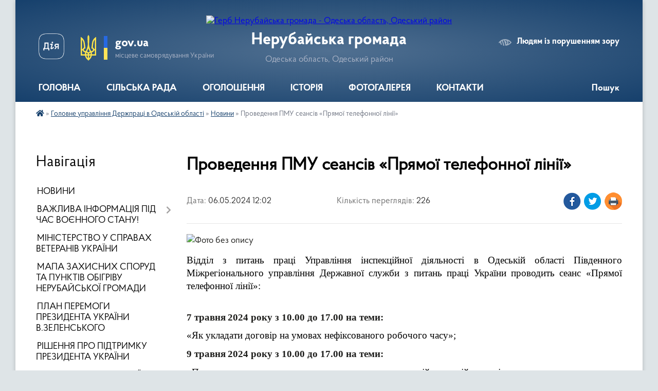

--- FILE ---
content_type: text/html; charset=UTF-8
request_url: https://nerubayska-gromada.gov.ua/news/1714986166/
body_size: 26429
content:
<!DOCTYPE html>
<html lang="uk">
<head>
	<!--[if IE]><meta http-equiv="X-UA-Compatible" content="IE=edge"><![endif]-->
	<meta charset="utf-8">
	<meta name="viewport" content="width=device-width, initial-scale=1">
	<!--[if IE]><script>
		document.createElement('header');
		document.createElement('nav');
		document.createElement('main');
		document.createElement('section');
		document.createElement('article');
		document.createElement('aside');
		document.createElement('footer');
		document.createElement('figure');
		document.createElement('figcaption');
	</script><![endif]-->
	<title>Проведення ПМУ сеансів «Прямої телефонної лінії» | Нерубайська громада</title>
	<meta name="description" content=". . Відділ з питань праці Управління інспекційної діяльності в Одеській області Південного Міжрегіонального управління Державної служби з питань праці України проводить сеанс &amp;laquo;Прямої телефонної лінії&amp;raquo;: . .  . . 7 травня 202">
	<meta name="keywords" content="Проведення, ПМУ, сеансів, «Прямої, телефонної, лінії», |, Нерубайська, громада">

	
		<meta property="og:image" content="https://rada.info/upload/users_files/04377753/99d26d4ae62d43cfbdf45e2c204da41c.jpg">
	<meta property="og:image:width" content="238">
	<meta property="og:image:height" content="212">
			<meta property="og:title" content="Проведення ПМУ сеансів «Прямої телефонної лінії»">
				<meta property="og:type" content="article">
	<meta property="og:url" content="https://nerubayska-gromada.gov.ua/news/1714986166/">
		
		<link rel="apple-touch-icon" sizes="57x57" href="https://gromada.org.ua/apple-icon-57x57.png">
	<link rel="apple-touch-icon" sizes="60x60" href="https://gromada.org.ua/apple-icon-60x60.png">
	<link rel="apple-touch-icon" sizes="72x72" href="https://gromada.org.ua/apple-icon-72x72.png">
	<link rel="apple-touch-icon" sizes="76x76" href="https://gromada.org.ua/apple-icon-76x76.png">
	<link rel="apple-touch-icon" sizes="114x114" href="https://gromada.org.ua/apple-icon-114x114.png">
	<link rel="apple-touch-icon" sizes="120x120" href="https://gromada.org.ua/apple-icon-120x120.png">
	<link rel="apple-touch-icon" sizes="144x144" href="https://gromada.org.ua/apple-icon-144x144.png">
	<link rel="apple-touch-icon" sizes="152x152" href="https://gromada.org.ua/apple-icon-152x152.png">
	<link rel="apple-touch-icon" sizes="180x180" href="https://gromada.org.ua/apple-icon-180x180.png">
	<link rel="icon" type="image/png" sizes="192x192"  href="https://gromada.org.ua/android-icon-192x192.png">
	<link rel="icon" type="image/png" sizes="32x32" href="https://gromada.org.ua/favicon-32x32.png">
	<link rel="icon" type="image/png" sizes="96x96" href="https://gromada.org.ua/favicon-96x96.png">
	<link rel="icon" type="image/png" sizes="16x16" href="https://gromada.org.ua/favicon-16x16.png">
	<link rel="manifest" href="https://gromada.org.ua/manifest.json">
	<meta name="msapplication-TileColor" content="#ffffff">
	<meta name="msapplication-TileImage" content="https://gromada.org.ua/ms-icon-144x144.png">
	<meta name="theme-color" content="#ffffff">
	
	
		<meta name="robots" content="">
	
    <link rel="preload" href="https://cdnjs.cloudflare.com/ajax/libs/font-awesome/5.9.0/css/all.min.css" as="style">
	<link rel="stylesheet" href="https://cdnjs.cloudflare.com/ajax/libs/font-awesome/5.9.0/css/all.min.css" integrity="sha512-q3eWabyZPc1XTCmF+8/LuE1ozpg5xxn7iO89yfSOd5/oKvyqLngoNGsx8jq92Y8eXJ/IRxQbEC+FGSYxtk2oiw==" crossorigin="anonymous" referrerpolicy="no-referrer" />

    <link rel="preload" href="//gromada.org.ua/themes/km2/css/styles_vip.css?v=3.34" as="style">
	<link rel="stylesheet" href="//gromada.org.ua/themes/km2/css/styles_vip.css?v=3.34">
	<link rel="stylesheet" href="//gromada.org.ua/themes/km2/css/103917/theme_vip.css?v=1768785058">
	
		<!--[if lt IE 9]>
	<script src="https://oss.maxcdn.com/html5shiv/3.7.2/html5shiv.min.js"></script>
	<script src="https://oss.maxcdn.com/respond/1.4.2/respond.min.js"></script>
	<![endif]-->
	<!--[if gte IE 9]>
	<style type="text/css">
		.gradient { filter: none; }
	</style>
	<![endif]-->

</head>
<body class="">

	<a href="#top_menu" class="skip-link link" aria-label="Перейти до головного меню (Alt+1)" accesskey="1">Перейти до головного меню (Alt+1)</a>
	<a href="#left_menu" class="skip-link link" aria-label="Перейти до бічного меню (Alt+2)" accesskey="2">Перейти до бічного меню (Alt+2)</a>
    <a href="#main_content" class="skip-link link" aria-label="Перейти до головного вмісту (Alt+3)" accesskey="3">Перейти до текстового вмісту (Alt+3)</a>




	
	<div class="wrap">
		
		<header>
			<div class="header_wrap">
				<div class="logo">
					<a href="https://nerubayska-gromada.gov.ua/" id="logo" class="form_2">
						<img src="https://rada.info/upload/users_files/04377753/gerb/Герб-Нерубайское.png" alt="Герб Нерубайська громада - Одеська область, Одеський район">
					</a>
				</div>
				<div class="title">
					<div class="slogan_1">Нерубайська громада</div>
					<div class="slogan_2">Одеська область, Одеський район</div>
				</div>
				<div class="gov_ua_block">
					<a class="diia" href="https://diia.gov.ua/" target="_blank" rel="nofollow" title="Державні послуги онлайн"><img src="//gromada.org.ua/themes/km2/img/diia.png" alt="Логотип Diia"></a>
					<img src="//gromada.org.ua/themes/km2/img/gerb.svg" class="gerb" alt="Герб України">
					<span class="devider"></span>
					<div class="title">
						<b>gov.ua</b>
						<span>місцеве самоврядування України</span>
					</div>
				</div>
								<div class="alt_link">
					<a href="#" rel="nofollow" title="Режим високої контастності" onclick="return set_special('83a4912e21fea81ceb469fcc1d87fc6a7a7a30a8');">Людям із порушенням зору</a>
				</div>
								
				<section class="top_nav">
					<nav class="main_menu" id="top_menu">
						<ul>
														<li class="">
								<a href="https://nerubayska-gromada.gov.ua/main/"><span>ГОЛОВНА</span></a>
																							</li>
														<li class=" has-sub">
								<a href="https://nerubayska-gromada.gov.ua/silskij-golova-15-41-14-07-09-2016/"><span>СІЛЬСЬКА РАДА</span></a>
																<button onclick="return show_next_level(this);" aria-label="Показати підменю"></button>
																								<ul>
																		<li class="has-sub">
										<a href="https://nerubayska-gromada.gov.ua/kerivnictvo-11-59-39-07-05-2021/">Керівництво</a>
																				<button onclick="return show_next_level(this);" aria-label="Показати підменю"></button>
																														<ul>
																						<li>
												<a href="https://nerubayska-gromada.gov.ua/nerubajskij-silskij-golova-15-57-09-14-01-2021/">Нерубайський сільський голова</a>
											</li>
																						<li>
												<a href="https://nerubayska-gromada.gov.ua/sekretar-silskoi-radi-16-01-49-14-01-2021/">Секретар сільської ради</a>
											</li>
																						<li>
												<a href="https://nerubayska-gromada.gov.ua/zastupnik-silskogo-golovi-16-09-10-14-01-2021/">Заступник сільського голови з питань діяльності виконавчих органів ради</a>
											</li>
																						<li>
												<a href="https://nerubayska-gromada.gov.ua/zastupnik-silskogo-golovi-z-socialno-–-ekonomichnih-pitan-rozvitku-infrastrukturi-ta-zhitlovo-–-komunalnogo-gospodarstva-12-57-33-04-05-2021/">Заступник сільського голови з соціально – економічних питань, розвитку інфраструктури та житлово – комунального господарства</a>
											</li>
																						<li>
												<a href="https://nerubayska-gromada.gov.ua/zastupnik-silskogo-golovi-z-pitan-investicij-rozvitku-pidpriemnictva-komunikacij-zv’yazkiv-z-gromadskistju-kerujuchij-spravami-sekretar-vi-12-58-01-04/">Заступник сільського голови з питань інвестицій, розвитку, підприємництва, комунікацій, зв’язків з громадськістю Керуючий справами (секретар виконавчого комітету)</a>
											</li>
																						<li>
												<a href="https://nerubayska-gromada.gov.ua/kerujuchij-spravami-sekretar-vikonavchogo-komitetu-12-58-26-04-05-2021/">Керуючий справами (секретар виконавчого комітету)</a>
											</li>
																						<li>
												<a href="https://nerubayska-gromada.gov.ua/starosta-12-59-07-04-05-2021/">Староста</a>
											</li>
																																</ul>
																			</li>
																		<li class="has-sub">
										<a href="https://nerubayska-gromada.gov.ua/deputati-silskoi-radi-12-03-27-07-05-2021/">Депутати сільської ради</a>
																				<button onclick="return show_next_level(this);" aria-label="Показати підменю"></button>
																														<ul>
																						<li>
												<a href="https://nerubayska-gromada.gov.ua/sklad-deputativ-13-37-52-31-08-2016/">Склад депутатів 8 скликання</a>
											</li>
																						<li>
												<a href="https://nerubayska-gromada.gov.ua/reglament-nerubajskoi-silskoi-radi-8go-sklikannya-13-54-31-14-01-2021/">Регламент Нерубайської сільської ради 8-го скликання</a>
											</li>
																						<li>
												<a href="https://nerubayska-gromada.gov.ua/postijni-komisii-15-51-13-07-09-2016/">Постійні комісії</a>
											</li>
																																</ul>
																			</li>
																		<li class="has-sub">
										<a href="https://nerubayska-gromada.gov.ua/vikonavchij-komitet-12-06-17-07-05-2021/">Виконавчий комітет</a>
																				<button onclick="return show_next_level(this);" aria-label="Показати підменю"></button>
																														<ul>
																						<li>
												<a href="https://nerubayska-gromada.gov.ua/sklad-vikonavchogo-komitetu-13-38-05-31-08-2016/">Склад виконавчого комітету</a>
											</li>
																						<li>
												<a href="https://nerubayska-gromada.gov.ua/polozhennya-pro-vikonavchij-komitet-14-08-36-14-01-2021/">Положення про виконавчий комітет</a>
											</li>
																																</ul>
																			</li>
																		<li class="has-sub">
										<a href="https://nerubayska-gromada.gov.ua/aparat-silskoi-radi-13-38-23-31-08-2016/">Апарат сільської ради</a>
																				<button onclick="return show_next_level(this);" aria-label="Показати підменю"></button>
																														<ul>
																						<li>
												<a href="https://nerubayska-gromada.gov.ua/aparat-silskoi-radi-12-30-42-07-05-2021/">Апарат сільської ради</a>
											</li>
																																</ul>
																			</li>
																		<li>
										<a href="https://nerubayska-gromada.gov.ua/postijni-komisii-16-46-06-17-04-2024/">Постійні комісії</a>
																													</li>
																										</ul>
															</li>
														<li class=" has-sub">
								<a href="https://nerubayska-gromada.gov.ua/ogoloshennya-15-58-01-07-09-2016/"><span>ОГОЛОШЕННЯ</span></a>
																<button onclick="return show_next_level(this);" aria-label="Показати підменю"></button>
																								<ul>
																		<li>
										<a href="https://nerubayska-gromada.gov.ua/proekt-utochnenoi-programa-ekologichnogo-rozvitku-09-10-33-21-04-2021/">Проект уточненої Програма Екологічного розвитку</a>
																													</li>
																										</ul>
															</li>
														<li class="">
								<a href="https://nerubayska-gromada.gov.ua/istoriya-15-39-24-16-08-2016/"><span>ІСТОРІЯ</span></a>
																							</li>
														<li class="">
								<a href="https://nerubayska-gromada.gov.ua/photo/"><span>ФОТОГАЛЕРЕЯ</span></a>
																							</li>
														<li class="">
								<a href="https://nerubayska-gromada.gov.ua/feedback/"><span>КОНТАКТИ</span></a>
																							</li>
																				</ul>
					</nav>
					&nbsp;
					<button class="menu-button" id="open-button"><i class="fas fa-bars"></i> Меню сайту</button>
					<a href="https://nerubayska-gromada.gov.ua/search/" rel="nofollow" class="search_button">Пошук</a>
				</section>
				
			</div>
		</header>
				
		<section class="bread_crumbs">
		<div xmlns:v="http://rdf.data-vocabulary.org/#"><a href="https://nerubayska-gromada.gov.ua/" title="Головна сторінка"><i class="fas fa-home"></i></a> &raquo; <a href="https://nerubayska-gromada.gov.ua/golovne-upravlinnya-derzhpraci-v-odeskij-oblasti-13-08-10-22-08-2022/">Головне управління Держпраці в Одеській області</a> &raquo; <a href="https://nerubayska-gromada.gov.ua/novini-13-09-01-22-08-2022/" aria-current="page">Новини</a>  &raquo; <span>Проведення ПМУ сеансів «Прямої телефонної лінії»</span></div>
	</section>
	
	<section class="center_block">
		<div class="row">
			<div class="grid-25 fr">
				<aside>
				
									
										<div class="sidebar_title">Навігація</div>
										
					<nav class="sidebar_menu" id="left_menu">
						<ul>
														<li class="">
								<a href="https://nerubayska-gromada.gov.ua/news/"><span>НОВИНИ</span></a>
																							</li>
														<li class=" has-sub">
								<a href="https://nerubayska-gromada.gov.ua/vazhliva-informaciya-17-54-19-07-03-2022/"><span>ВАЖЛИВА ІНФОРМАЦІЯ ПІД ЧАС ВОЄННОГО СТАНУ!</span></a>
																<button onclick="return show_next_level(this);" aria-label="Показати підменю"></button>
																								<ul>
																		<li class="">
										<a href="https://nerubayska-gromada.gov.ua/vazhliva-informaciya-18-01-54-07-03-2022/"><span>ВАЖЛИВА ІНФОРМАЦІЯ!</span></a>
																													</li>
																										</ul>
															</li>
														<li class="">
								<a href="https://nerubayska-gromada.gov.ua/ministerstvo-u-spravah-veteraniv-ukraini-16-09-31-11-03-2025/"><span>МІНІСТЕРСТВО У СПРАВАХ ВЕТЕРАНІВ УКРАЇНИ</span></a>
																							</li>
														<li class="">
								<a href="https://nerubayska-gromada.gov.ua/mapa-zahisnih-sporud-ta-punktiv-obigrivu-nerubajskoi-gromadi-22-44-56-17-04-2023/"><span>МАПА ЗАХИСНИХ СПОРУД ТА ПУНКТІВ ОБІГРІВУ НЕРУБАЙСЬКОЇ ГРОМАДИ</span></a>
																							</li>
														<li class="">
								<a href="https://nerubayska-gromada.gov.ua/plan-peremogi-prezidenta-ukraini-vzelenskogo-14-46-21-31-10-2024/"><span>ПЛАН ПЕРЕМОГИ ПРЕЗИДЕНТА УКРАЇНИ В.ЗЕЛЕНСЬКОГО</span></a>
																							</li>
														<li class="">
								<a href="https://nerubayska-gromada.gov.ua/rishennya-pro-pidtrimku-prezidenta-ukraini-12-20-34-14-03-2025/"><span>РІШЕННЯ ПРО ПІДТРИМКУ ПРЕЗИДЕНТА УКРАЇНИ</span></a>
																							</li>
														<li class="">
								<a href="https://nerubayska-gromada.gov.ua/docs/"><span>ДОКУМЕНТИ СІЛЬСЬКОЇ РАДИ</span></a>
																							</li>
														<li class=" has-sub">
								<a href="https://nerubayska-gromada.gov.ua/videofiksaciya-zasidan-radi-13-18-30-27-08-2024/"><span>ВІДЕОЗАПИСИ ЗАСІДАНЬ РАДИ</span></a>
																<button onclick="return show_next_level(this);" aria-label="Показати підменю"></button>
																								<ul>
																		<li class="">
										<a href="https://nerubayska-gromada.gov.ua/videozapisi-zasidan-sesij-nerubajskoi-silskoi-radi-15-25-37-29-08-2024/"><span>Відеозаписи засідань сесій Нерубайської сільської ради</span></a>
																													</li>
																		<li class="">
										<a href="https://nerubayska-gromada.gov.ua/videozapisi-zasidan-postijnoi-komisii-z-pitan-prav-ljudini-zakonnosti-z-deputatskoi-etiki-reglamentu-ta-nadzvichajnih-situacij-15-23-17-29-08-2024/"><span>Відеозаписи засідань Постійної комісії з питань прав людини, законності, з депутатської етики, регламенту та надзвичайних ситуацій</span></a>
																													</li>
																		<li class="">
										<a href="https://nerubayska-gromada.gov.ua/videozapisi-zasidan-postijnoi-komisii-z-pitan-planuvannya-bjudzhetu-finansiv-majna-zhitlovokomunalnogo-gospodarstva-ta-upravlinnya-komunalno-15-23-51-29-08-2024/"><span>Відеозаписи засідань Постійної комісії з питань планування бюджету, фінансів, майна, житлово-комунального господарства та управління комунальною власністю</span></a>
																													</li>
																		<li class="">
										<a href="https://nerubayska-gromada.gov.ua/videozapisi-zasidan-postijnoi-komisii-z-pitan-osviti-kulturi-ohoroni-zdorovya-turizmu-molodi-ta-sportu-15-24-17-29-08-2024/"><span>Відеозаписи засідань Постійної комісії з питань освіти, культури, охорони здоров'я, туризму, молоді та спорту</span></a>
																													</li>
																		<li class="">
										<a href="https://nerubayska-gromada.gov.ua/videozapisi-zasidan-postijnoi-komisii-z-pitan-zemelnih-vidnosin-ekologii-racionalnogo-vikoristannya-prirodnih-resursiv-15-24-45-29-08-2024/"><span>Відеозаписи засідань Постійної комісії з питань земельних відносин, екології, раціонального використання природних ресурсів</span></a>
																													</li>
																		<li class="">
										<a href="https://nerubayska-gromada.gov.ua/videozapisi-zasidan-postijnoi-komisii-z-pitan-socialnoekonomichnogo-rozvitku-investicij-agropromislovogo-rozvitku-pidpriemnictva-transportu--15-25-07-29-08-2024/"><span>Відеозаписи засідань Постійної комісії з питань соціально-економічного розвитку, інвестицій, агропромислового розвитку, підприємництва, транспорту та зв'язку, інформатизації</span></a>
																													</li>
																										</ul>
															</li>
														<li class=" has-sub">
								<a href="https://nerubayska-gromada.gov.ua/bjudzhet-gromadi-13-36-04-04-05-2021/"><span>БЮДЖЕТНО-ФІНАНСОВА ДІЯЛЬНІСТЬ</span></a>
																<button onclick="return show_next_level(this);" aria-label="Показати підменю"></button>
																								<ul>
																		<li class=" has-sub">
										<a href="https://nerubayska-gromada.gov.ua/bjudzhet-15-39-07-06-01-2023/"><span>БЮДЖЕТ</span></a>
																				<button onclick="return show_next_level(this);" aria-label="Показати підменю"></button>
																														<ul>
																						<li><a href="https://nerubayska-gromada.gov.ua/bjudzhet-2022-roku-15-13-57-25-11-2021/"><span>Бюджет 2022 року</span></a></li>
																						<li><a href="https://nerubayska-gromada.gov.ua/bjudzhet-2023-roku-12-01-15-02-01-2023/"><span>Бюджет 2023 року</span></a></li>
																						<li><a href="https://nerubayska-gromada.gov.ua/bjudzhet-2024-roku-21-53-48-26-12-2023/"><span>Бюджет 2024 року</span></a></li>
																						<li><a href="https://nerubayska-gromada.gov.ua/bjudzhet-2025-roku-13-58-45-02-01-2025/"><span>Бюджет 2025 року</span></a></li>
																						<li><a href="https://nerubayska-gromada.gov.ua/bjudzhet-2026-roku-13-43-54-26-12-2025/"><span>Бюджет 2026 року</span></a></li>
																						<li><a href="https://nerubayska-gromada.gov.ua/proekt-bjudzhetu-na-2024-rik-11-33-25-01-12-2023/"><span>ПРОЄКТ БЮДЖЕТУ НА 2024 РІК</span></a></li>
																						<li><a href="https://nerubayska-gromada.gov.ua/proekt-bjudzhetu-na-2025-rik-13-06-20-25-11-2024/"><span>ПРОЄКТ БЮДЖЕТУ НА 2025 РІК</span></a></li>
																						<li><a href="https://nerubayska-gromada.gov.ua/prognoz-bjudzhetu-na-20262028-roki-14-26-30-02-09-2025/"><span>Прогноз бюджету на 2026-2028 роки</span></a></li>
																						<li><a href="https://nerubayska-gromada.gov.ua/proekt-bjudzhetu-na-2026-rik-10-15-59-24-11-2025/"><span>ПРОЄКТ БЮДЖЕТУ НА 2026 РІК</span></a></li>
																																</ul>
																			</li>
																		<li class=" has-sub">
										<a href="https://nerubayska-gromada.gov.ua/zviti-pro-vikonannya-bjudzhetu-15-07-49-01-12-2022/"><span>Звіти про виконання бюджету</span></a>
																				<button onclick="return show_next_level(this);" aria-label="Показати підменю"></button>
																														<ul>
																						<li><a href="https://nerubayska-gromada.gov.ua/2021-rik-14-45-48-12-11-2025/"><span>2021 рік</span></a></li>
																						<li><a href="https://nerubayska-gromada.gov.ua/2022-rik-19-05-38-12-11-2025/"><span>2022 рік</span></a></li>
																						<li><a href="https://nerubayska-gromada.gov.ua/2023-rik-11-58-38-13-11-2025/"><span>2023 рік</span></a></li>
																						<li><a href="https://nerubayska-gromada.gov.ua/2024-rik-12-01-26-13-11-2025/"><span>2024 рік</span></a></li>
																						<li><a href="https://nerubayska-gromada.gov.ua/2025-rik-12-04-38-13-11-2025/"><span>2025 рік</span></a></li>
																																</ul>
																			</li>
																		<li class=" has-sub">
										<a href="https://nerubayska-gromada.gov.ua/bjudzhetni-programi-17-05-17-05-05-2021/"><span>Бюджетні програми</span></a>
																				<button onclick="return show_next_level(this);" aria-label="Показати підменю"></button>
																														<ul>
																						<li><a href="https://nerubayska-gromada.gov.ua/2021-rik-15-06-33-06-01-2023/"><span>2021 рік</span></a></li>
																						<li><a href="https://nerubayska-gromada.gov.ua/2022-rik-15-07-07-06-01-2023/"><span>2022 рік</span></a></li>
																						<li><a href="https://nerubayska-gromada.gov.ua/2023-rik-15-07-33-06-01-2023/"><span>2023 рік</span></a></li>
																																</ul>
																			</li>
																		<li class=" has-sub">
										<a href="https://nerubayska-gromada.gov.ua/pasporti-bjudzhetnih-program-17-07-12-05-05-2021/"><span>Паспорти бюджетних програм</span></a>
																				<button onclick="return show_next_level(this);" aria-label="Показати підменю"></button>
																														<ul>
																						<li><a href="https://nerubayska-gromada.gov.ua/viddil-z-majnovih-vidnosin-rozvitku-ta-ekspluatacii-zhitlovokomunalnogo-gospodarstva-nerubajskoi-silskoi-radi-17-13-35-05-05-2021/"><span>Відділ з майнових відносин, розвитку та експлуатації житлово-комунального господарства Нерубайської сільської ради</span></a></li>
																						<li><a href="https://nerubayska-gromada.gov.ua/sluzhba-u-spravah-ditej-nerubajskoi-silskoi-radi-17-35-55-05-05-2021/"><span>Служба у справах дітей Нерубайської сільської ради</span></a></li>
																						<li><a href="https://nerubayska-gromada.gov.ua/upravlinnya-socialnogo-zahistu-ta-ohoroni-zdorovya-nerubajskoi-silskoi-radi-17-37-31-05-05-2021/"><span>Управління соціального захисту та охорони здоров'я Нерубайської сільської ради</span></a></li>
																						<li><a href="https://nerubayska-gromada.gov.ua/finansove-upravlinnya-nerubajskoi-silskoi-radi-17-39-10-05-05-2021/"><span>Фінансове управління Нерубайської сільської ради</span></a></li>
																						<li><a href="https://nerubayska-gromada.gov.ua/viddil-z-pitan-ekonomichnogo-rozvitku-investicij-rozvitku-infrastrukturi-zemelnih-vidnosin-ekologii-ta-prirodnih-resursiv-nerubajskoi-silsko-13-53-10-13-12-2023/"><span>Відділ з питань економічного розвитку, інвестицій, розвитку інфраструктури, земельних відносин, екології та природних ресурсів Нерубайської сільської ради</span></a></li>
																						<li><a href="https://nerubayska-gromada.gov.ua/aparat-sekretariat-nerubajskoi-silskoi-radi-14-40-35-12-12-2023/"><span>Апарат (секретаріат) Нерубайської сільської ради</span></a></li>
																																</ul>
																			</li>
																		<li class=" has-sub">
										<a href="https://nerubayska-gromada.gov.ua/zvit-pro-vikonannya-pasportiv-bjudzhetnih-program-miscevogo-bjudzhetu-15-01-48-06-01-2023/"><span>Звіт про виконання паспортів бюджетних програм місцевого бюджету</span></a>
																				<button onclick="return show_next_level(this);" aria-label="Показати підменю"></button>
																														<ul>
																						<li><a href="https://nerubayska-gromada.gov.ua/finansove-upravlinnya-nerubajskoi-silskoi-radi-15-32-46-06-01-2023/"><span>Фінансове управління Нерубайської сільської ради</span></a></li>
																						<li><a href="https://nerubayska-gromada.gov.ua/viddil-z-majnovih-vidnosin-rozvitku-ta-ekspluatacii-zhitlovokomunalnogo-gospodarstva-nerubajskoi-silskoi-radi-15-33-11-06-01-2023/"><span>Відділ з майнових відносин, розвитку та експлуатації житлово-комунального господарства Нерубайської сільської ради</span></a></li>
																						<li><a href="https://nerubayska-gromada.gov.ua/sluzhba-u-spravah-ditej-nerubajskoi-silskoi-radi-15-34-10-06-01-2023/"><span>Служба у справах дітей Нерубайської сільської ради</span></a></li>
																						<li><a href="https://nerubayska-gromada.gov.ua/upravlinnya-socialnogo-zahistu-ta-ohoroni-zdorovya-nerubajskoi-silskoi-radi-15-34-26-06-01-2023/"><span>Управління соціального захисту та охорони здоров'я Нерубайської сільської ради</span></a></li>
																																</ul>
																			</li>
																		<li class="">
										<a href="https://nerubayska-gromada.gov.ua/rekviziti-rahunkiv-2021-roku-17-41-18-05-05-2021/"><span>Реквізити рахунків</span></a>
																													</li>
																		<li class=" has-sub">
										<a href="https://nerubayska-gromada.gov.ua/merezha-rozporyadnikiv-ta-oderzhuvachiv-koshtiv-17-42-41-05-05-2021/"><span>Мережа розпорядників та одержувачів коштів</span></a>
																				<button onclick="return show_next_level(this);" aria-label="Показати підменю"></button>
																														<ul>
																						<li><a href="https://nerubayska-gromada.gov.ua/2021-rik-15-12-59-06-01-2023/"><span>2021 рік</span></a></li>
																						<li><a href="https://nerubayska-gromada.gov.ua/2022-rik-15-13-26-06-01-2023/"><span>2022 рік</span></a></li>
																						<li><a href="https://nerubayska-gromada.gov.ua/2023-rik-15-14-59-06-01-2023/"><span>2023 рік</span></a></li>
																						<li><a href="https://nerubayska-gromada.gov.ua/2024-rik-16-08-34-12-02-2024/"><span>2024 рік</span></a></li>
																																</ul>
																			</li>
																		<li class="">
										<a href="https://nerubayska-gromada.gov.ua/nakaz-pro-poryadok-skladannya-i-vikonannya-rozpisu-bjudzhetu-nerubajskoi-teritorialnoi-gromadi-12-30-48-28-09-2021/"><span>Наказ "Про порядок складання і виконання розпису бюджету Нерубайської територіальної громади"</span></a>
																													</li>
																		<li class="">
										<a href="https://nerubayska-gromada.gov.ua/rishennya-pro-shvalennya-prognozu-bjudzhetu-nerubajskoi-silskoi-teritorialnoi-gromadi-na-2022-–-2024-roki-21-04-58-07-09-2021/"><span>РІШЕННЯ Про схвалення Прогнозу бюджету Нерубайської сільської територіальної громади на 2022 – 2024 роки</span></a>
																													</li>
																		<li class=" has-sub">
										<a href="https://nerubayska-gromada.gov.ua/instrukcii-15-38-49-06-01-2023/"><span>ІНСТРУКЦІЇ</span></a>
																				<button onclick="return show_next_level(this);" aria-label="Показати підменю"></button>
																														<ul>
																						<li><a href="https://nerubayska-gromada.gov.ua/instrukciya-z-pidgotovki-propozicij-do-prognozu-miscevogo-bjudzhetu-15-55-06-11-08-2021/"><span>Інструкція з підготовки пропозицій до прогнозу місцевого бюджету</span></a></li>
																						<li><a href="https://nerubayska-gromada.gov.ua/instrukciya-z-pidgotovki-bjudzhetnih-zapitiv-15-57-29-11-08-2021/"><span>Інструкція з підготовки бюджетних запитів</span></a></li>
																																</ul>
																			</li>
																		<li class="">
										<a href="https://nerubayska-gromada.gov.ua/plan-zahodiv-z-pidgotovki-proektu-bjudzhetu-na-2024-rik-11-13-15-12-07-2023/"><span>План заходів з підготовки проекту бюджету на 2024 рік</span></a>
																													</li>
																										</ul>
															</li>
														<li class=" has-sub">
								<a href="https://nerubayska-gromada.gov.ua/upravlinnya-osvitikulturimolodisportu-ta-turizmu-15-14-23-05-04-2021/"><span>УПРАВЛІННЯ ОСВІТИ, КУЛЬТУРИ, МОЛОДІ, СПОРТУ ТА ТУРИЗМУ</span></a>
																<button onclick="return show_next_level(this);" aria-label="Показати підменю"></button>
																								<ul>
																		<li class=" has-sub">
										<a href="https://nerubayska-gromada.gov.ua/ogoloshennya-20-58-20-28-05-2021/"><span>Оголошення</span></a>
																				<button onclick="return show_next_level(this);" aria-label="Показати підменю"></button>
																														<ul>
																						<li><a href="https://nerubayska-gromada.gov.ua/shanovni-meshkanci-sela-holodna-balka-16-37-21-31-05-2021/"><span>Шановні мешканці села Холодна Балка!</span></a></li>
																						<li><a href="https://nerubayska-gromada.gov.ua/pro-formuvannya-skladu-koordinacijnoi-radi-z-pitan-utverdzhennya-ukrainskoi-nacionalnoi-ta-gromadyanskoi-identichnosti-na-teritorii-nerubajs-12-33-26-24-07-2024/"><span>Про формування складу координаційної ради з питань утвердження української національної та громадянської ідентичності на території Нерубайської сільської ради</span></a></li>
																						<li><a href="https://nerubayska-gromada.gov.ua/nakaz-pro-provedennya-atestacii-pedagogichnih-pracivnikiv-u-2025-roci-13-02-18-18-02-2025/"><span>Наказ "Про проведення атестації педагогічних працівників у 2025 році"</span></a></li>
																																</ul>
																			</li>
																		<li class=" has-sub">
										<a href="https://nerubayska-gromada.gov.ua/viddil-osviti-15-15-52-05-04-2021/"><span>Відділ освіти</span></a>
																				<button onclick="return show_next_level(this);" aria-label="Показати підменю"></button>
																														<ul>
																						<li><a href="https://nerubayska-gromada.gov.ua/ogoloshennya-13-46-53-07-05-2021/"><span>Оголошення</span></a></li>
																						<li><a href="https://nerubayska-gromada.gov.ua/struktura-15-34-54-08-05-2021/"><span>Нормативно-правова база</span></a></li>
																						<li><a href="https://nerubayska-gromada.gov.ua/zakladi-osviti-15-38-43-08-05-2021/"><span>Структура, заклади освіти та мікрорайони</span></a></li>
																						<li><a href="https://nerubayska-gromada.gov.ua/atestaciya-pedagogichnih-pracivnikiv-15-39-11-08-05-2021/"><span>Новини</span></a></li>
																						<li><a href="https://nerubayska-gromada.gov.ua/zno-ta-dpa-15-39-26-08-05-2021/"><span>ЗНО та ДПА</span></a></li>
																						<li><a href="https://nerubayska-gromada.gov.ua/vakansii-15-39-40-08-05-2021/"><span>Вакансії</span></a></li>
																						<li><a href="https://nerubayska-gromada.gov.ua/informaciya-pro-covid19-15-40-03-08-05-2021/"><span>Інформація про COVID-19</span></a></li>
																						<li><a href="https://nerubayska-gromada.gov.ua/distancijne-navchannya-15-40-48-08-05-2021/"><span>Електронна черга у дитячий садок</span></a></li>
																						<li><a href="https://nerubayska-gromada.gov.ua/protidiya-bulingu-15-41-12-08-05-2021/"><span>Напрямок підтримки здобувачів освіти</span></a></li>
																						<li><a href="https://nerubayska-gromada.gov.ua/kalendar-svyat-15-34-43-18-05-2021/"><span>Мовне законодавство</span></a></li>
																						<li><a href="https://nerubayska-gromada.gov.ua/rezultati-konkursu-na-zamischennya-vakantnih-posad-direktoriv-komunalnih-zakladiv-osviti-nerubajskoi-sr-23062021-r-13-25-25-24-06-2021/"><span>Результати конкурсу на заміщення вакантних посад директорів комунальних закладів освіти Нерубайської с.р. 23.06.2021 р.</span></a></li>
																						<li><a href="https://nerubayska-gromada.gov.ua/polozhennya-13-43-00-27-07-2021/"><span>Положення</span></a></li>
																																</ul>
																			</li>
																		<li class=" has-sub">
										<a href="https://nerubayska-gromada.gov.ua/programi-10-23-48-01-06-2021/"><span>Програми</span></a>
																				<button onclick="return show_next_level(this);" aria-label="Показати підменю"></button>
																														<ul>
																						<li><a href="https://nerubayska-gromada.gov.ua/programa-ozdorovlennya-ta-litnogo-vidpochinku-ditej-20212025-roki-10-24-39-01-06-2021/"><span>Програма оздоровлення та літнього відпочинку дітей 2021-2025 роки</span></a></li>
																																</ul>
																			</li>
																		<li class=" has-sub">
										<a href="https://nerubayska-gromada.gov.ua/viddil-kulturi-i-turizmu-14-20-02-02-06-2021/"><span>Відділ культури і туризму</span></a>
																				<button onclick="return show_next_level(this);" aria-label="Показати підменю"></button>
																														<ul>
																						<li><a href="https://nerubayska-gromada.gov.ua/ogoloshennya-14-21-08-02-06-2021/"><span>ОГОЛОШЕННЯ</span></a></li>
																						<li><a href="https://nerubayska-gromada.gov.ua/polozhennya-15-20-18-05-07-2022/"><span>ПОЛОЖЕННЯ</span></a></li>
																						<li><a href="https://nerubayska-gromada.gov.ua/normativnopravova-baza-15-20-59-05-07-2022/"><span>НОРМАТИВНО-ПРАВОВА БАЗА</span></a></li>
																						<li><a href="https://nerubayska-gromada.gov.ua/struktura-zakladi-kulturi-i-turizmu-15-25-00-05-07-2022/"><span>СТРУКТУРА, ЗАКЛАДИ КУЛЬТУРИ І ТУРИЗМУ</span></a></li>
																						<li><a href="https://nerubayska-gromada.gov.ua/novini-15-26-18-05-07-2022/"><span>НОВИНИ</span></a></li>
																						<li><a href="https://nerubayska-gromada.gov.ua/osnovni-zahodi-15-26-32-05-07-2022/"><span>ОСНОВНІ ЗАХОДИ</span></a></li>
																						<li><a href="https://nerubayska-gromada.gov.ua/nakazi-20-46-40-12-04-2024/"><span>НАКАЗИ</span></a></li>
																																</ul>
																			</li>
																		<li class=" has-sub">
										<a href="https://nerubayska-gromada.gov.ua/viddil-simi-i-molodi-14-20-24-02-06-2021/"><span>Відділ молоді та спорту</span></a>
																				<button onclick="return show_next_level(this);" aria-label="Показати підменю"></button>
																														<ul>
																						<li><a href="https://nerubayska-gromada.gov.ua/programa-prezidenta-ukraini-aktivni-parkilokacii-zdorovoi-ukraini-17-22-26-04-10-2021/"><span>Програма Президента України «Активні парки-локації здорової України»</span></a></li>
																						<li><a href="https://nerubayska-gromada.gov.ua/aktivni-parki-nerubajska-otg-17-23-33-04-10-2021/"><span>Активні парки - Нерубайська ОТГ</span></a></li>
																						<li><a href="https://nerubayska-gromada.gov.ua/zakon-pro-osnovni-zasadi-molodizhnoi-politiki-17-26-19-04-10-2021/"><span>Закон про основні засади молодіжної політики</span></a></li>
																						<li><a href="https://nerubayska-gromada.gov.ua/ogolosheno-nabir-kandidativ-na-chlenstvo-do-molodizhnoi-radi-odeskoi-rajonnoi-radi-16-50-47-03-12-2021/"><span>Оголошено набір кандидатів на членство до Молодіжної ради Одеської районної ради</span></a></li>
																						<li><a href="https://nerubayska-gromada.gov.ua/model-realizacii-molodizhnoi-politiki-v-umovah-decentralizacii-16-53-09-03-12-2021/"><span>Модель реалізації молодіжної політики в умовах децентралізації</span></a></li>
																						<li><a href="https://nerubayska-gromada.gov.ua/sportivni-sekcii-gromadi-13-55-52-06-01-2022/"><span>СПОРТИВНІ СЕКЦІЇ ГРОМАДИ</span></a></li>
																						<li><a href="https://nerubayska-gromada.gov.ua/novini-15-42-20-23-12-2021/"><span>Новини</span></a></li>
																						<li><a href="https://nerubayska-gromada.gov.ua/ya-volonterju-13-44-49-15-06-2022/"><span>Я волонтерю</span></a></li>
																						<li><a href="https://nerubayska-gromada.gov.ua/robota-z-moloddju-gromadi-13-34-40-24-06-2022/"><span>Робота з молоддю громади</span></a></li>
																						<li><a href="https://nerubayska-gromada.gov.ua/nacionalno-patriotichne-vihovannya-11-32-43-14-09-2022/"><span>НАЦІОНАЛЬНО - ПАТРІОТИЧНЕ ВИХОВАННЯ</span></a></li>
																						<li><a href="https://nerubayska-gromada.gov.ua/molodizhna-rada-19-12-46-15-09-2023/"><span>МОЛОДІЖНА РАДА</span></a></li>
																																</ul>
																			</li>
																		<li class=" has-sub">
										<a href="https://nerubayska-gromada.gov.ua/planuvannya-10-15-07-01-11-2024/"><span>Планування</span></a>
																				<button onclick="return show_next_level(this);" aria-label="Показати підменю"></button>
																														<ul>
																						<li><a href="https://nerubayska-gromada.gov.ua/strategiya-rozvitku-osviti-nerubajskoi-silskoi-teritorialnoi-gromadi-na-20252027-roki-10-18-01-01-11-2024/"><span>Стратегія розвитку освіти Нерубайської сільської територіальної громади на 2025-2027 роки</span></a></li>
																																</ul>
																			</li>
																		<li class="">
										<a href="https://nerubayska-gromada.gov.ua/gromadskij-bjudzhet-12-10-34-21-01-2022/"><span>Громадський бюджет</span></a>
																													</li>
																		<li class="">
										<a href="https://nerubayska-gromada.gov.ua/pro-upravlinnya-13-39-55-27-07-2021/"><span>Про управління</span></a>
																													</li>
																		<li class=" has-sub">
										<a href="https://nerubayska-gromada.gov.ua/novini-15-41-35-29-09-2021/"><span>Новини</span></a>
																				<button onclick="return show_next_level(this);" aria-label="Показати підменю"></button>
																														<ul>
																						<li><a href="https://nerubayska-gromada.gov.ua/komunikacijna-ramka-stosovno-zakonu-ukraini-pro-zahist-konstitucijnogo-ladu-u-sferi-religijnih-organizacij-14-15-10-29-11-2024/"><span>КОМУНІКАЦІЙНА РАМКА стосовно Закону України «Про захист конституційного ладу у сфері релігійних організацій»</span></a></li>
																						<li><a href="https://nerubayska-gromada.gov.ua/shvejcarskoukrainskij-proekt-decentralizaciya-dlya-rozvitku-demokratichnoi-osviti-decide-v-nerubajskij-gromadi-15-44-39-29-09-2021/"><span>Швейцарсько-український проект «Децентралізація для розвитку демократичної освіти» (DECIDE) в Нерубайській громаді</span></a></li>
																						<li><a href="https://nerubayska-gromada.gov.ua/decide-decentralizaciya-dlya-rozvitku-demokratichnoi-osviti-13-48-18-12-12-2023/"><span>DECIDE «Децентралізація для розвитку демократичної освіти»</span></a></li>
																						<li><a href="https://nerubayska-gromada.gov.ua/stvoreno-suchasnij-kulturnoosvitnij-hab-nextlevel-13-50-59-12-12-2023/"><span>Створено сучасний культурно-освітній хаб «NextLevel»</span></a></li>
																																</ul>
																			</li>
																		<li class="">
										<a href="https://nerubayska-gromada.gov.ua/obgruntuvannya-tehnichnih-ta-yakisnih-harakteristik-predmeta-zakupivli-rozmiru-bjudzhetnogo-priznachennya-ochikuvanoi-vartosti-predmeta-zaku-13-02-10-23-11-2023/"><span>Обґрунтування технічних та якісних характеристик предмета закупівлі, розміру бюджетного призначення, очікуваної вартості предмета закупівлі</span></a>
																													</li>
																										</ul>
															</li>
														<li class=" has-sub">
								<a href="https://nerubayska-gromada.gov.ua/upravlinnya-socialnogo-zahistu-ta-ohoroni-zdorov’ya-11-33-53-27-05-2021/"><span>УПРАВЛІННЯ СОЦІАЛЬНОГО ЗАХИСТУ ТА ОХОРОНИ ЗДОРОВ’Я</span></a>
																<button onclick="return show_next_level(this);" aria-label="Показати підменю"></button>
																								<ul>
																		<li class="">
										<a href="https://nerubayska-gromada.gov.ua/ti-yak-marshruti-mentalnogo-zdorovya-v-nerubajskij-gromadi-12-48-20-09-01-2026/"><span>ТИ ЯК? Маршрути ментального здоров'я в Нерубайській громаді</span></a>
																													</li>
																		<li class=" has-sub">
										<a href="https://nerubayska-gromada.gov.ua/poslugi-dlya-postrazhdalih-vid-vnp-ta-chleniv-ih-simej-na-teritorii-odeskoi-oblasti-14-22-14-02-06-2025/"><span>Послуги для постраждалих від ВНП та членів їх сімей на території Одеської області</span></a>
																				<button onclick="return show_next_level(this);" aria-label="Показати підменю"></button>
																														<ul>
																						<li><a href="https://nerubayska-gromada.gov.ua/zagalni-zasadi-organizacii-vzaemodii-z-pitan-nadannya-dopomogi-postrazhdalim-vid-vibuhonebezpechnih-predmetiv-osobam-ta-chlenam-simej-osib-z-14-23-06-02-06-2025/"><span>Загальні засади організації взаємодії з питань надання допомоги постраждалим від вибухонебезпечних предметів особам та членам сімей осіб, загиблих від вибухонебезпечних предметів на території Одеської області</span></a></li>
																						<li><a href="https://nerubayska-gromada.gov.ua/poryadok-informuvannya-pro-poslugi-ta-vidi-dopomogi-dlya-postrazhdalih-vid-vibuhonebezpechnih-predmetiv-ta-dlya-chleniv-simej-osib-zagiblih--14-23-58-02-06-2025/"><span>ПОРЯДОК інформування про послуги та види допомоги для постраждалих від вибухонебезпечних предметів та для членів сімей осіб, загиблих від вибухонебезпечних предметів на території Одеської області</span></a></li>
																																</ul>
																			</li>
																		<li class="">
										<a href="https://nerubayska-gromada.gov.ua/derzhavna-programa-protezuvannya-korisni-materiali-ta-posilannya-16-35-03-21-04-2025/"><span>Державна програма протезування: корисні матеріали та посилання</span></a>
																													</li>
																		<li class=" has-sub">
										<a href="https://nerubayska-gromada.gov.ua/vazhliva-inofrmaciya-11-36-13-27-05-2021/"><span>Важлива інформація!</span></a>
																				<button onclick="return show_next_level(this);" aria-label="Показати підменю"></button>
																														<ul>
																						<li><a href="https://nerubayska-gromada.gov.ua/informaciya-schodo-ozdorovlennya-ditej-v-dityachih-centrah-artek-ta-moloda-gvardiya-15-04-35-31-05-2021/"><span>Інформація щодо оздоровлення дітей в дитячих центрах "Артек" та "Молода гвардія"</span></a></li>
																						<li><a href="https://nerubayska-gromada.gov.ua/informaciya-schodo-zabezpechennya-sanatornokurortnim-likuvannyam-pilgovih-kategorij-gromadyan-15-07-21-31-05-2021/"><span>Інформація щодо забезпечення санаторно-курортним лікуванням пільгових категорій громадян</span></a></li>
																						<li><a href="https://nerubayska-gromada.gov.ua/do-uvagi-uchasnikiv-antiteroristichnoi-operacii-11-11-51-21-07-2021/"><span>До уваги учасників антитерористичної операції!</span></a></li>
																						<li><a href="https://nerubayska-gromada.gov.ua/navit-ti-informacijnij-videorolik-z-pitan-zapobigannya-ta-protidii-torgivli-ljudmi-11-51-32-20-07-2021/"><span>"Навіть ти" - інформаційний відеоролик з питань запобігання та протидії торгівлі людьми</span></a></li>
																						<li><a href="https://nerubayska-gromada.gov.ua/pro-vnesennya-zmin-do-poryadku-priznachennya-i-viplati-derzhanoi-dopomogi-osobam-z-invalidnistju-z-ditinstva-ta-dityam-z-invalidnistju-21-09-15-25-10-/"><span>Про внесення змін до Порядку призначення і виплати держаної допомоги особам з інвалідністю з дитинства та дітям з інвалідністю</span></a></li>
																						<li><a href="https://nerubayska-gromada.gov.ua/uvaga-elektronnij-kabinet-osobi-z-invalidnistju-12-22-46-21-10-2021/"><span>Увага! Електронний кабінет особи з інвалідністю!</span></a></li>
																						<li><a href="https://nerubayska-gromada.gov.ua/shanovni-meshkanci-gromadi-vakcinujtes-15-16-02-19-11-2021/"><span>Шановні мешканці громади! ВАКЦИНУЙТЕСЬ!</span></a></li>
																						<li><a href="https://nerubayska-gromada.gov.ua/grafik-viizdu-mobilnih-brigad-z-vakcinacii-na-teritorii-odeskoi-oblasti-19-46-53-28-01-2022/"><span>Графік виїзду мобільних бригад з вакцинації на території Одеської області</span></a></li>
																						<li><a href="https://nerubayska-gromada.gov.ua/schodo-priznachennya-ta-viplati-groshovoi-kompensacii-za-nalezhni-dlya-otrimannya-zhili-primischennya-23-16-31-06-09-2021/"><span>Щодо призначення та виплати грошової компенсації за належні для отримання жилі приміщення</span></a></li>
																						<li><a href="https://nerubayska-gromada.gov.ua/pravo-gromadyan-na-svoechasnist-priznachennya-ta-viplatu-derzhavnih-socialnih-dopomog-v-umovah-reformi-sistemi-socialnogo-zahistu-naselennya-10-56-28-/"><span>Право громадян на своєчасність призначення та виплату державних соціальних допомог в умовах реформи системи соціального захисту населення</span></a></li>
																						<li><a href="https://nerubayska-gromada.gov.ua/pro-zakon-ukraini-pro-socialni-poslugi-12-11-19-17-11-2021/"><span>ПРО ЗАКОН УКРАЇНИ «ПРО СОЦІАЛЬНІ ПОСЛУГИ»</span></a></li>
																						<li><a href="https://nerubayska-gromada.gov.ua/onovleno-pravila-perevezennya-pasazhiriv-u-mizhoblasnomu-ta-mizhnarodnomu-spoluchenni-14-47-28-11-11-2021/"><span>Оновлено правила перевезення пасажирів у міжобласному та міжнародному сполученні!</span></a></li>
																						<li><a href="https://nerubayska-gromada.gov.ua/scheplennya-–-supersila-vid-hvorob-14-54-46-11-11-2021/"><span>«Щеплення – суперсила від хвороб»!</span></a></li>
																						<li><a href="https://nerubayska-gromada.gov.ua/yak-zarahovuetsya-strahovij-stazh-za-period-navchannya-v-vischih-navchalnih-zakladah-12-19-21-14-03-2022/"><span>Як зараховується страховий стаж за період навчання в вищих навчальних закладах</span></a></li>
																						<li><a href="https://nerubayska-gromada.gov.ua/proekt-„kljuch-do-zmin-–-tehnologii-civic-tech-na-dopomogu-ljudyam-z-invalidnistju-16-19-40-23-03-2022/"><span>Проєкт „Ключ до змін – технології civic tech на допомогу людям з інвалідністю”</span></a></li>
																						<li><a href="https://nerubayska-gromada.gov.ua/programa-organizacii-ta-provedennya-17-vseukrainskoi-akcii-serce-do-sercya-pochuj-svit-z-metoju-zakupivli-diagnostichnogo-medichnogo-obladna-16-25-09-/"><span>Програма організації та проведення 17 Всеукраїнської акції «Серце до Серця» - «Почуй світ!»» з метою закупівлі діагностичного медичного обладнання для дітей з вадами слуху у дитячі лікарні України</span></a></li>
																						<li><a href="https://nerubayska-gromada.gov.ua/pro-socialnij-zahist-vnutrishno-peremischenih-osib-ta-dodatkovi-socialni-garantii-za-ih-rozmischennya-15-30-06-24-03-2022/"><span>«Про соціальний захист внутрішньо переміщених осіб та додаткові соціальні гарантії за їх розміщення»</span></a></li>
																						<li><a href="https://nerubayska-gromada.gov.ua/zapuscheno-platformu-gumanitarnoi-dopomogi-civilnomu-naselennju-spivdiya-13-02-02-14-06-2022/"><span>Запущено платформу гуманітарної допомоги цивільному населенню «СпівДія»</span></a></li>
																						<li><a href="https://nerubayska-gromada.gov.ua/zmini-u-poryadku-doplati-do-minimalnogo-strahovogo-vnesku-15-43-16-03-06-2022/"><span>ЗМІНИ У ПОРЯДКУ ДОПЛАТИ ДО МІНІМАЛЬНОГО СТРАХОВОГО ВНЕСКУ</span></a></li>
																						<li><a href="https://nerubayska-gromada.gov.ua/spektr-platnih-poslug-knp-usativskij-centr-pervinnoi-medikosanitarnoi-dopomogi-15-48-08-03-06-2022/"><span>Спектр платних послуг КНП "Усатівський центр первинної медико-санітарної допомоги"</span></a></li>
																						<li><a href="https://nerubayska-gromada.gov.ua/do-uvagi-vnutrishno-peremischenih-osib-15-50-34-03-06-2022/"><span>До уваги внутрішьно переміщених осіб!</span></a></li>
																						<li><a href="https://nerubayska-gromada.gov.ua/pro-finansovu-dopomogu-veteranam-ta-chlenam-ih-simej-16-12-40-01-07-2022/"><span>Про фінансову допомогу ветеранам та членам їх сімей</span></a></li>
																																</ul>
																			</li>
																		<li class="">
										<a href="https://nerubayska-gromada.gov.ua/dokumenti-upravlinnya-14-35-52-31-05-2021/"><span>Документи Управління</span></a>
																													</li>
																		<li class="">
										<a href="https://nerubayska-gromada.gov.ua/programi-12-01-43-11-11-2022/"><span>ПРОГРАМИ</span></a>
																													</li>
																		<li class="">
										<a href="https://nerubayska-gromada.gov.ua/rozporyadzhennya-14-57-32-31-05-2021/"><span>Розпорядження</span></a>
																													</li>
																		<li class=" has-sub">
										<a href="https://nerubayska-gromada.gov.ua/komisii-ta-radi-11-45-29-01-06-2021/"><span>Комісії та Ради</span></a>
																				<button onclick="return show_next_level(this);" aria-label="Показати підменю"></button>
																														<ul>
																						<li><a href="https://nerubayska-gromada.gov.ua/polozhennya-pro-komisiju-z-pitan-nadannya-materialnoi-groshovoi-dopomogi-12-55-03-07-06-2021/"><span>Комісія з питань надання матеріальної грошової допомоги</span></a></li>
																						<li><a href="https://nerubayska-gromada.gov.ua/komisiya-z-pitan-vikoristannya-subvencii-z-derzhavnogo-bjudzhetu-na-proektni-budivelnoremontni-roboti-pridbannya-zhitla-ta-primischen-dlya-r-13-00-28-/"><span>Комісія з питань використання субвенції з державного бюджету на проектні, будівельно-ремонтні роботи, придбання житла та приміщень для розвитку сімейних та інших форм виховання, наближених до сімейних та забезпечення житлом дітей-сиріт, дітей, позбав</span></a></li>
																						<li><a href="https://nerubayska-gromada.gov.ua/koordinacijna-rada-z-pitan-gendernoi-rivnosti-zapobigannya-ta-protidii-domashnomu-nasilstvu za-oznakoju-stati- protidii-torgivli-ljudmi-13-03-10-07-06/"><span>Координаційна рада з питань гендерної рівності, запобігання та протидії домашньому насильству за ознакою статі,  протидії торгівлі людьми</span></a></li>
																						<li><a href="https://nerubayska-gromada.gov.ua/mobilna-brigada-socialnopsihologichnoi-dopomogi-osobam-yaki-postrazhdali-vid-domashnogo-nasilstva-taabo-nasilstva-za-oznakoju-stati-pri-viko-13-08-41-/"><span>Мобільна бригада соціально-психологічної допомоги особам, які постраждали від домашнього насильства та/або насильства за ознакою статі при виконавчому комітеті Нерубайської сільської ради</span></a></li>
																						<li><a href="https://nerubayska-gromada.gov.ua/opikunska-rada-pri-vikonavchomu-komiteti-z-pitan-zabezpechennya-prav-povnolitnih-osib-yaki-potrebujut-opiki-pikluvannya-13-10-30-07-06-2021/"><span>Опікунська рада при виконавчому комітеті з питань забезпечення прав повнолітніх осіб, які потребують опіки (піклування)</span></a></li>
																						<li><a href="https://nerubayska-gromada.gov.ua/polozhennya-pro-nadannya-platnih-socialnih-poslug-upravlinnyam-socialnogo-zahistu-ta-ohoroni-zdorov’ya-nerubajskoi-silskoi-radi-12-14-58-17-11-2021/"><span>Положення про надання платних соціальних послуг управлінням соціального захисту та охорони здоров’я Нерубайської сільської ради</span></a></li>
																																</ul>
																			</li>
																		<li class="">
										<a href="https://nerubayska-gromada.gov.ua/stop-domashnomu-nasilstvu-12-58-28-08-07-2021/"><span>STOP домашньому насильству</span></a>
																													</li>
																		<li class="">
										<a href="https://nerubayska-gromada.gov.ua/oformlennya-subsidij-14-43-15-17-06-2021/"><span>ОФОРМЛЕННЯ СУБСИДІЙ</span></a>
																													</li>
																		<li class="">
										<a href="https://nerubayska-gromada.gov.ua/protidiya-bulingu-19-25-16-18-10-2021/"><span>Протидія булінгу</span></a>
																													</li>
																		<li class="">
										<a href="https://nerubayska-gromada.gov.ua/novini-15-44-52-04-07-2022/"><span>Новини</span></a>
																													</li>
																										</ul>
															</li>
														<li class=" has-sub">
								<a href="https://nerubayska-gromada.gov.ua/viddil-z-pitan-ekonomichnogo-rozvitku-investicij-rozvitku-infrastrukturi-zemelnih-vidnosin-ekologii-ta-prirodnih-resursiv-nerubajskoi-silsko-14-35-25-14-11-2023/"><span>ВІДДІЛ З ПИТАНЬ ЕКОНОМІЧНОГО РОЗВИТКУ, ІНВЕСТИЦІЙ,  РОЗВИТКУ ІНФРАСТРУКТУРИ, ЗЕМЕЛЬНИХ ВІДНОСИН, ЕКОЛОГІЇ  ТА ПРИРОДНИХ РЕСУРСІВ НЕРУБАЙСЬКОЇ СІЛЬСЬКОЇ РАДИ</span></a>
																<button onclick="return show_next_level(this);" aria-label="Показати підменю"></button>
																								<ul>
																		<li class="">
										<a href="https://nerubayska-gromada.gov.ua/obgruntuvannya-tehnichnih-ta-yakisnih-harakteristik-predmeta-zakupivli-rozmiru-bjudzhetnogo-priznachennya-ochikuvanoi-vartosti-predmeta-zaku-14-35-51-14-11-2023/"><span>Обґрунтування технічних та якісних характеристик  предмета закупівлі, розміру бюджетного призначення, очікуваної вартості предмета закупівлі</span></a>
																													</li>
																										</ul>
															</li>
														<li class=" has-sub">
								<a href="https://nerubayska-gromada.gov.ua/viddil-z-majnovih-vidnosin-rozvitku-ta-ekspluatacii-zhitlovokomunalnogo-gospodarstva-nerubajskoi-silskoi-radi-odeskogo-rajonu-odeskoi-oblast-13-40-13-25-12-2024/"><span>ВІДДІЛ З МАЙНОВИХ ВІДНОСИН, РОЗВИТКУ ТА ЕКСПЛУАТАЦІЇ ЖИТЛОВО-КОМУНАЛЬНОГО ГОСПОДАРСТВА НЕРУБАЙСЬКОЇ СІЛЬСЬКОЇ РАДИ ОДЕСЬКОГО РАЙОНУ ОДЕСЬКОЇ ОБЛАСТІ</span></a>
																<button onclick="return show_next_level(this);" aria-label="Показати підменю"></button>
																								<ul>
																		<li class="">
										<a href="https://nerubayska-gromada.gov.ua/municipalnij-energetichnij-plan-15-29-17-29-09-2025/"><span>Муніципальний енергетичний план</span></a>
																													</li>
																		<li class="">
										<a href="https://nerubayska-gromada.gov.ua/obgruntuvannya-tehnichnih-ta-yakisnih-harakteristik-predmeta-zakupivli-rozmiru-bjudzhetnogo-priznachennya-ochikuvanoi-vartosti-predmeta-zaku-10-59-41-15-04-2025/"><span>Обґрунтування технічних та якісних характеристик предмета закупівлі, розміру бюджетного призначення, очікуваної вартості предмета закупівлі</span></a>
																													</li>
																		<li class="">
										<a href="https://nerubayska-gromada.gov.ua/regionalna-programa-pidtrimki-ob’ednan-spivvlasnikiv-bagatokvartirnih-budinkiv-ta-zhitlovobudivelnih-kooperativiv-odeskoi-oblasti-na-20252-13-43-16-25-12-2024/"><span>Регіональна програма підтримки об’єднань співвласників багатоквартирних будинків та житлово-будівельних кооперативів Одеської області на 2025-2028 роки</span></a>
																													</li>
																										</ul>
															</li>
														<li class=" has-sub">
								<a href="https://nerubayska-gromada.gov.ua/viddil-zakupivli-ta-gospodarskogo-zabezpechennya-11-58-57-15-04-2025/"><span>ВІДДІЛ ЗАКУПІВЛІ ТА ГОСПОДАРСЬКОГО ЗАБЕЗПЕЧЕННЯ</span></a>
																<button onclick="return show_next_level(this);" aria-label="Показати підменю"></button>
																								<ul>
																		<li class="">
										<a href="https://nerubayska-gromada.gov.ua/obgruntuvannya-tehnichnih-ta-yakisnih-harakteristik-predmeta-zakupivli-rozmiru-bjudzhetnogo-priznachennya-ochikuvanoi-vartosti-predmeta-zaku-12-01-42-15-04-2025/"><span>Обґрунтування технічних та якісних характеристик предмета закупівлі, розміру бюджетного призначення, очікуваної вартості предмета закупівлі</span></a>
																													</li>
																										</ul>
															</li>
														<li class=" has-sub">
								<a href="https://nerubayska-gromada.gov.ua/dlya-vnutrishno-peremischenih-osib-vpo-15-58-31-16-08-2023/"><span>ДЛЯ ВНУТРІШНЬО ПЕРЕМІЩЕНИХ ОСІБ (ВПО)</span></a>
																<button onclick="return show_next_level(this);" aria-label="Показати підменю"></button>
																								<ul>
																		<li class="">
										<a href="https://nerubayska-gromada.gov.ua/poryadok-nadannya-zakladam-pidpriemstvam-ustanovam-organizaciyam-nezalezhno-vid-formi-vlasnosti-fizichnim-osobam-pidpriemcyam-kompensacii-za-21-46-32-10-06-2025/"><span>Порядок надання закладам, підприємствам, установам, організаціям незалежно від форми власності, фізичним особам - підприємцям компенсації за спожиті житлово - комунальні послуги, придбання скрапленого газу, твердого та рідкого пічного побутового пали</span></a>
																													</li>
																		<li class=" has-sub">
										<a href="https://nerubayska-gromada.gov.ua/vazhliva-informaciya-15-59-02-16-08-2023/"><span>Важлива інформація!</span></a>
																				<button onclick="return show_next_level(this);" aria-label="Показати підменю"></button>
																														<ul>
																						<li><a href="https://nerubayska-gromada.gov.ua/pro-socialnij-zahist-vnutrishno-peremischenih-osib-ta-dodatkovi-socialni-garantii-za-ih-rozmischennya-16-00-05-16-08-2023/"><span>«Про соціальний захист внутрішньо переміщених осіб та додаткові соціальні гарантії за їх розміщення»</span></a></li>
																						<li><a href="https://nerubayska-gromada.gov.ua/uvaga-golovnim-upravlinnyam-derzhpraci-v-odeskij-oblasti-provoditsya-konsultuvannya-osib-yaki-pribuvajut-iz-inshih-regioniv-ukraini-16-03-39-16-08-2023/"><span>УВАГА! ГОЛОВНИМ УПРАВЛІННЯМ ДЕРЖПРАЦІ В ОДЕСЬКІЙ ОБЛАСТІ ПРОВОДИТЬСЯ КОНСУЛЬТУВАННЯ ОСІБ, ЯКІ ПРИБУВАЮТЬ ІЗ ІНШИХ РЕГІОНІВ УКРАЇНИ</span></a></li>
																						<li><a href="https://nerubayska-gromada.gov.ua/dopomagaiorg-servis-poshuku-bezkoshtovnogo-zhitla-dlya-timchasovih-pereselenciv-16-04-48-16-08-2023/"><span>Dopomagai.org - сервіс пошуку безкоштовного житла для тимчасових переселенців</span></a></li>
																						<li><a href="https://nerubayska-gromada.gov.ua/kredit-na-zhitlo-dlya-vpo-16-09-08-16-08-2023/"><span>Кредит на житло для ВПО</span></a></li>
																						<li><a href="https://nerubayska-gromada.gov.ua/v-dii-mozhna-bude-zminiti-misce-prozhivannya-vpo-ta-skasuvati-status-16-11-23-16-08-2023/"><span>В Дії можна змінити місце проживання ВПО та скасувати статус без участі чиновника</span></a></li>
																						<li><a href="https://nerubayska-gromada.gov.ua/do-uvagi-vnutrishno-peremischenih-osib-16-17-50-16-08-2023/"><span>До уваги внутрішньо переміщених осіб!!!</span></a></li>
																						<li><a href="https://nerubayska-gromada.gov.ua/stvoreno-grupu-u-socialnij-merezhi-facebook-vpo-odeskogo-rajonu-16-19-42-16-08-2023/"><span>Створено групу у соціальній мережі Facebook "ВПО Одеського району"</span></a></li>
																																</ul>
																			</li>
																		<li class="">
										<a href="https://nerubayska-gromada.gov.ua/yak-otrimati-dovidku-vnutrishno-peremischenoi-osobi-v-nerubajskij-gromadi-16-06-38-16-08-2023/"><span>Як отримати довідку внутрішньо переміщеної особи в Нерубайській громаді?</span></a>
																													</li>
																										</ul>
															</li>
														<li class=" has-sub">
								<a href="https://nerubayska-gromada.gov.ua/viddil-centr-nadannya-administrativnih-poslug-14-49-33-03-08-2023/"><span>ВІДДІЛ "ЦЕНТР НАДАННЯ АДМІНІСТРАТИВНИХ ПОСЛУГ"</span></a>
																<button onclick="return show_next_level(this);" aria-label="Показати підменю"></button>
																								<ul>
																		<li class="">
										<a href="https://nerubayska-gromada.gov.ua/pro-cnap-14-51-28-03-08-2023/"><span>Про ЦНАП</span></a>
																													</li>
																		<li class="">
										<a href="https://nerubayska-gromada.gov.ua/poslugi-14-51-37-03-08-2023/"><span>Послуги</span></a>
																													</li>
																		<li class="">
										<a href="https://nerubayska-gromada.gov.ua/kontakti-14-51-46-03-08-2023/"><span>Контакти</span></a>
																													</li>
																		<li class="">
										<a href="https://nerubayska-gromada.gov.ua/novini-14-51-56-03-08-2023/"><span>Новини</span></a>
																													</li>
																										</ul>
															</li>
														<li class=" has-sub">
								<a href="https://nerubayska-gromada.gov.ua/viddil-mistobuduvannya-ta-arhitekturi-15-27-08-26-07-2021/"><span>ВІДДІЛ МІСТОБУДУВАННЯ ТА АРХІТЕКТУРИ</span></a>
																<button onclick="return show_next_level(this);" aria-label="Показати підменю"></button>
																								<ul>
																		<li class="">
										<a href="https://nerubayska-gromada.gov.ua/reestr-mistobudivnih-umov-ta-obmezhen-nerubajska-silska-rada-14-47-55-03-11-2021/"><span>Реєстр містобудівних умов та обмежень</span></a>
																													</li>
																		<li class="">
										<a href="https://nerubayska-gromada.gov.ua/pro-viddil-15-28-47-26-07-2021/"><span>Про відділ</span></a>
																													</li>
																		<li class="">
										<a href="https://nerubayska-gromada.gov.ua/poslugi-yaki-nadae-viddil-15-29-34-26-07-2021/"><span>Послуги, які надає відділ</span></a>
																													</li>
																		<li class="">
										<a href="https://nerubayska-gromada.gov.ua/mistobudivna-dokumentaciya-15-29-44-26-07-2021/"><span>Містобудівна документація</span></a>
																													</li>
																		<li class="">
										<a href="https://nerubayska-gromada.gov.ua/zayavi-pro-viznachennya-seo-15-29-58-26-07-2021/"><span>Заяви про визначення СЕО</span></a>
																													</li>
																		<li class="">
										<a href="https://nerubayska-gromada.gov.ua/povidomlennya-pro-opriljudnennya-proektiv-dokumentiv-derzhavnogo-planuvannya-ta-zvitiv-pro-seo-15-30-36-26-07-2021/"><span>Повідомлення про оприлюднення проектів документів державного планування та звітів про СЕО</span></a>
																													</li>
																		<li class="">
										<a href="https://nerubayska-gromada.gov.ua/gromadski-sluhannya-15-13-13-31-08-2023/"><span>Громадські слухання</span></a>
																													</li>
																										</ul>
															</li>
														<li class=" has-sub">
								<a href="https://nerubayska-gromada.gov.ua/povidomna-reestraciya-kolektivnih-dogovoriv-09-36-45-02-06-2021/"><span>ПОВІДОМНА РЕЄСТРАЦІЯ КОЛЕКТИВНИХ ДОГОВОРІВ</span></a>
																<button onclick="return show_next_level(this);" aria-label="Показати підменю"></button>
																								<ul>
																		<li class="">
										<a href="https://nerubayska-gromada.gov.ua/reestr-kolektivnih-dogovoriv-zmin-ta-dopovnen-do-nih-09-37-35-02-06-2021/"><span>Реєстр колективних договорів, змін та доповнень до них</span></a>
																													</li>
																										</ul>
															</li>
														<li class=" has-sub">
								<a href="https://nerubayska-gromada.gov.ua/sluzhba-u-spravah-ditej-16-17-51-31-05-2022/"><span>СЛУЖБА У СПРАВАХ ДІТЕЙ</span></a>
																<button onclick="return show_next_level(this);" aria-label="Показати підменю"></button>
																								<ul>
																		<li class="">
										<a href="https://nerubayska-gromada.gov.ua/vazhliva-informaciya-16-19-01-31-05-2022/"><span>Важлива інформація!</span></a>
																													</li>
																										</ul>
															</li>
														<li class=" has-sub">
								<a href="https://nerubayska-gromada.gov.ua/miscevi-podatki-14-17-28-27-07-2022/"><span>МІСЦЕВІ ПОДАТКИ</span></a>
																<button onclick="return show_next_level(this);" aria-label="Показати підменю"></button>
																								<ul>
																		<li class="">
										<a href="https://nerubayska-gromada.gov.ua/miscevi-podatki-ta-zbori-na-2026-rik-11-02-54-23-07-2025/"><span>Місцеві податки та збори на 2026 рік</span></a>
																													</li>
																		<li class="">
										<a href="https://nerubayska-gromada.gov.ua/miscevi-podatki-ta-zbori-na-2025-rik-15-03-02-11-07-2025/"><span>Місцеві податки та збори на 2025 рік</span></a>
																													</li>
																		<li class="">
										<a href="https://nerubayska-gromada.gov.ua/miscevi-podatki-ta-zbori-na-2023-rik-14-18-54-27-07-2022/"><span>Місцеві податки та збори на 2023 рік</span></a>
																													</li>
																		<li class="">
										<a href="https://nerubayska-gromada.gov.ua/miscevi-podatki-ta-zbori-na-2022-rik-10-34-45-23-07-2021/"><span>Місцеві податки та збори на 2022 рік</span></a>
																													</li>
																		<li class=" has-sub">
										<a href="https://nerubayska-gromada.gov.ua/miscevi-podatki-ta-zbori-10-54-38-13-07-2018/"><span>Місцеві податки та збори на 2021 рік</span></a>
																				<button onclick="return show_next_level(this);" aria-label="Показати підменю"></button>
																														<ul>
																						<li><a href="https://nerubayska-gromada.gov.ua/podatok-na-neruhome-majno-vidminne-vid-zemelnoi-dilyanki-na-teritorii-nerubajskoi-silskoi-radi-11-04-06-13-07-2018/"><span>Місцеві податки та збори 2021-1</span></a></li>
																						<li><a href="https://nerubayska-gromada.gov.ua/stavki-podatku-na-neruhome-majno-vidminne-vid-zemelnoi-dilyanki1-11-06-41-13-07-2018/"><span>Місцеві податки та збори 2021-2</span></a></li>
																						<li><a href="https://nerubayska-gromada.gov.ua/perelik-pilg-dlya-fizichnih-ta-juridichnih-osib-nadanih-vidpovidno-do-pidpunktu-26642-punktu-2664-statti-266-podatkovogo-kodeksu-ukraini-iz-splati-pod/"><span>Місцеві податки та збори 2021-3</span></a></li>
																						<li><a href="https://nerubayska-gromada.gov.ua/plata-za-zemlju-na-teritorii-nerubajskoi-silskoi-radi-11-20-10-13-07-2018/"><span>Місцеві податки та збори 4</span></a></li>
																						<li><a href="https://nerubayska-gromada.gov.ua/stavki-zemelnogo-podatku1-11-33-15-13-07-2018/"><span>СТАВКИ  земельного податку1</span></a></li>
																						<li><a href="https://nerubayska-gromada.gov.ua/stavki-zemelnogo-podatku1-2-11-41-06-13-07-2018/"><span>СТАВКИ  земельного податку1 (2)</span></a></li>
																						<li><a href="https://nerubayska-gromada.gov.ua/perelik-pilg-dlya-fizichnih-ta-juridichnih-osib-nadanih-vidpovidno-do-punktu-2841-statti-284-podatkovogo-kodeksu-ukraini-iz-splati-zemelnogo-podatku1-/"><span>ПЕРЕЛІК пільг для фізичних та юридичних осіб, наданих  відповідно до пункту 284.1 статті 284 Податкового  кодексу України, із сплати земельного податку1</span></a></li>
																						<li><a href="https://nerubayska-gromada.gov.ua/transportnij-podatok-na-teritorii-nerubajskoi-silskoi-radi-11-43-32-13-07-2018/"><span>Транспортний податок на території  Нерубайської сільської ради</span></a></li>
																						<li><a href="https://nerubayska-gromada.gov.ua/edinij-podatok-na-teritorii-nerubajskoi-silskoi-radi-11-44-31-13-07-2018/"><span>Єдиний податок  на території Нерубайської сільської ради</span></a></li>
																						<li><a href="https://nerubayska-gromada.gov.ua/stavki-edinogo-podatku-dlya-fizichnih-osibpidpriemciv-pershoi-grupi-platnikiv-edinogo-podatku-11-45-41-13-07-2018/"><span>Ставки єдиного податку для фізичних осіб-підприємців першої групи платників єдиного податку*</span></a></li>
																						<li><a href="https://nerubayska-gromada.gov.ua/stavki-edinogo-podatku-dlya-fizichnih-osibpidpriemciv-drugoi-grupi-platnikiv-edinogo-podatku-11-47-07-13-07-2018/"><span>Ставки єдиного податку для фізичних осіб-підприємців другої групи платників єдиного податку*</span></a></li>
																						<li><a href="https://nerubayska-gromada.gov.ua/turistichnij-zbir-na-teritorii-nerubajskoi-silskoi-radi-11-48-35-13-07-2018/"><span>Туристичний збір на території Нерубайської сільської ради</span></a></li>
																						<li><a href="https://nerubayska-gromada.gov.ua/akciznij-podatok-11-49-41-13-07-2018/"><span>Акцизний податок</span></a></li>
																																</ul>
																			</li>
																										</ul>
															</li>
														<li class="">
								<a href="https://nerubayska-gromada.gov.ua/proekt-bjudzhetu-na-2023-rik-13-37-29-09-12-2022/"><span>БЮДЖЕТ НА 2023 РІК</span></a>
																							</li>
														<li class=" has-sub">
								<a href="https://nerubayska-gromada.gov.ua/zvit-nerubajskogo-silskogo-golovi-20-48-31-11-09-2023/"><span>ЗВІТИ НЕРУБАЙСЬКОГО СІЛЬСЬКОГО ГОЛОВИ</span></a>
																<button onclick="return show_next_level(this);" aria-label="Показати підменю"></button>
																								<ul>
																		<li class="">
										<a href="https://nerubayska-gromada.gov.ua/20212022-roki-21-05-53-11-09-2023/"><span>2021-2022 РОКИ</span></a>
																													</li>
																										</ul>
															</li>
														<li class=" has-sub">
								<a href="https://nerubayska-gromada.gov.ua/zviti-deputatskih-frakcij-viii-sklikannya-12-03-25-19-12-2022/"><span>ЗВІТИ ДЕПУТАТСЬКИХ ФРАКЦІЙ VІІІ СКЛИКАННЯ</span></a>
																<button onclick="return show_next_level(this);" aria-label="Показати підменю"></button>
																								<ul>
																		<li class=" has-sub">
										<a href="https://nerubayska-gromada.gov.ua/frakciya-sluga-narodu-12-04-39-19-12-2022/"><span>Фракція “СЛУГА НАРОДУ”</span></a>
																				<button onclick="return show_next_level(this);" aria-label="Показати підменю"></button>
																														<ul>
																						<li><a href="https://nerubayska-gromada.gov.ua/zvit-za-2024-rik-14-00-46-02-01-2025/"><span>ЗВІТ за 2024 рік</span></a></li>
																						<li><a href="https://nerubayska-gromada.gov.ua/zvit-za-2023-rik-11-46-54-01-02-2024/"><span>ЗВІТ за 2023 рік</span></a></li>
																						<li><a href="https://nerubayska-gromada.gov.ua/zvit-za-2022-rik-12-05-21-19-12-2022/"><span>ЗВІТ за 2022 рік</span></a></li>
																																</ul>
																			</li>
																										</ul>
															</li>
														<li class=" has-sub">
								<a href="https://nerubayska-gromada.gov.ua/komunalni-pidpriemstva-11-56-39-07-05-2021/"><span>КОМУНАЛЬНІ ПІДПРИЄМСТВА</span></a>
																<button onclick="return show_next_level(this);" aria-label="Показати підменю"></button>
																								<ul>
																		<li class=" has-sub">
										<a href="https://nerubayska-gromada.gov.ua/kp-blagoustrij-11-57-35-07-05-2021/"><span>КП "Благоустрій"</span></a>
																				<button onclick="return show_next_level(this);" aria-label="Показати підменю"></button>
																														<ul>
																						<li><a href="https://nerubayska-gromada.gov.ua/publichnij-dogovir-pro-nadannya-poslug-z-povodzhennya-z-pobutovimi-vidhodami-individualnim-spozhivachamfizichnim-osobam-teritorialnoi-gromad-18-51-24-/"><span>ПУБЛІЧНИЙ ДОГОВІР про надання послуг з поводження з побутовими відходами індивідуальним споживачам-фізичним особам територіальної громади Нерубайської сільської ради</span></a></li>
																																</ul>
																			</li>
																		<li class="">
										<a href="https://nerubayska-gromada.gov.ua/kp-komfort-11-58-30-07-05-2021/"><span>КП "Комфорт"</span></a>
																													</li>
																		<li class="">
										<a href="https://nerubayska-gromada.gov.ua/vuzhkg-nati-10-20-16-25-06-2021/"><span>ВУЖКГ "НАТІ"</span></a>
																													</li>
																		<li class="">
										<a href="https://nerubayska-gromada.gov.ua/vuzhkg-stusatovo-10-20-58-25-06-2021/"><span>ВУЖКГ ст.Усатово</span></a>
																													</li>
																										</ul>
															</li>
														<li class=" has-sub">
								<a href="https://nerubayska-gromada.gov.ua/komisiya-z-pitan-najmenuvannya-ta-perejmenuvannya-vulic-nerubajskoi-stg-14-51-25-15-11-2024/"><span>КОМІСІЯ З ПИТАНЬ НАЙМЕНУВАННЯ ТА ПЕРЕЙМЕНУВАННЯ ОБ'ЄКТІВ ТОПОНІМІКИ НЕРУБАЙСЬКОЇ СТГ</span></a>
																<button onclick="return show_next_level(this);" aria-label="Показати підменю"></button>
																								<ul>
																		<li class="">
										<a href="https://nerubayska-gromada.gov.ua/ogoloshennya-14-54-26-15-11-2024/"><span>ОГОЛОШЕННЯ</span></a>
																													</li>
																		<li class="">
										<a href="https://nerubayska-gromada.gov.ua/rezultati-gromadskih-sluhan-14-55-41-15-11-2024/"><span>РЕЗУЛЬТАТИ ГРОМАДСЬКИХ СЛУХАНЬ</span></a>
																													</li>
																										</ul>
															</li>
														<li class="">
								<a href="https://nerubayska-gromada.gov.ua/oficer-ryatuvalnik-nerubajskoi-stg-14-58-49-16-10-2025/"><span>Офіцер рятувальник Нерубайської СТГ</span></a>
																							</li>
														<li class="">
								<a href="https://nerubayska-gromada.gov.ua/investicijni-ob’ekti-09-44-03-30-08-2023/"><span>Інвестиційні об’єкти</span></a>
																							</li>
														<li class=" has-sub">
								<a href="https://nerubayska-gromada.gov.ua/ogoloshennya-12-30-55-04-05-2021/"><span>Оголошення</span></a>
																<button onclick="return show_next_level(this);" aria-label="Показати підменю"></button>
																								<ul>
																		<li class="">
										<a href="https://nerubayska-gromada.gov.ua/do-uvagi-platnikiv-podatkiv-09-28-40-12-01-2021/"><span>До уваги платників податків</span></a>
																													</li>
																		<li class="">
										<a href="https://nerubayska-gromada.gov.ua/rezultati-miscevih-viboriv-2020-rik-12-19-12-11-11-2020/"><span>Результати місцевих  виборів 2020 рік</span></a>
																													</li>
																		<li class=" has-sub">
										<a href="https://nerubayska-gromada.gov.ua/prekt-poryadku-dennogo-sesii-22042021-roku-17-02-19-13-04-2021/"><span>прект порядку денного сесії 22.04.2021 року</span></a>
																				<button onclick="return show_next_level(this);" aria-label="Показати підменю"></button>
																														<ul>
																						<li><a href="https://nerubayska-gromada.gov.ua/proekti-rishen-sesii-17-13-26-13-04-2021/"><span>Проекти рішень сесії</span></a></li>
																						<li><a href="https://nerubayska-gromada.gov.ua/rishennya-bjudzhet-17-16-56-13-04-2021/"><span>рішення бюджет</span></a></li>
																						<li><a href="https://nerubayska-gromada.gov.ua/dodatki-ta-rishennya-17-23-07-13-04-2021/"><span>Додатки та рішення</span></a></li>
																						<li><a href="https://nerubayska-gromada.gov.ua/rishennya-bjudzhet-17-21-21-19-04-2021/"><span>рішення бюджет</span></a></li>
																						<li><a href="https://nerubayska-gromada.gov.ua/proekt-program-08-07-10-14-04-2021/"><span>Проект Програм</span></a></li>
																						<li><a href="https://nerubayska-gromada.gov.ua/dodatok-do-bjudzhetu-11-00-42-14-04-2021/"><span>додаток до бюджету</span></a></li>
																						<li><a href="https://nerubayska-gromada.gov.ua/dodatok-do-bjudzhetu-11-06-54-14-04-2021/"><span>додаток до бюджету</span></a></li>
																						<li><a href="https://nerubayska-gromada.gov.ua/dodatok-do-bjudzhetu-11-07-57-14-04-2021/"><span>додаток до бюджету</span></a></li>
																																</ul>
																			</li>
																		<li class="">
										<a href="https://nerubayska-gromada.gov.ua/proekt-poryadku-dennogo-zasidannya-vikonkomu-16042021-roku-18-28-23-15-04-2021/"><span>Проект Порядку денного засідання виконкому 29.04.2021 року</span></a>
																													</li>
																										</ul>
															</li>
														<li class="">
								<a href="https://nerubayska-gromada.gov.ua/programa-vidnovidim-13-09-37-17-11-2023/"><span>Програма «ВідновиДІМ»</span></a>
																							</li>
														<li class="active has-sub">
								<a href="https://nerubayska-gromada.gov.ua/golovne-upravlinnya-derzhpraci-v-odeskij-oblasti-13-08-10-22-08-2022/"><span>Головне управління Держпраці в Одеській області</span></a>
																<button onclick="return show_next_level(this);" aria-label="Показати підменю"></button>
																								<ul>
																		<li class="active">
										<a href="https://nerubayska-gromada.gov.ua/novini-13-09-01-22-08-2022/"><span>Новини</span></a>
																													</li>
																										</ul>
															</li>
														<li class=" has-sub">
								<a href="https://nerubayska-gromada.gov.ua/bilyaivska-rajonna-filiya-odeskogo-oblasnogo-centru-zajnyatosti-v-tomu-chisli-v-misti-teplodar-20-03-02-15-06-2021/"><span>Біляївський відділ Одеської філії Одеського обласного центру зайнятості</span></a>
																<button onclick="return show_next_level(this);" aria-label="Показати підменю"></button>
																								<ul>
																		<li class="">
										<a href="https://nerubayska-gromada.gov.ua/yak-zareestruvatis-v-sluzhbi-zajnyatosti-onlajn-20-05-42-15-06-2021/"><span>Як зареєструватись в Службі зайнятості онлайн?</span></a>
																													</li>
																		<li class="">
										<a href="https://nerubayska-gromada.gov.ua/grafik-formuvannya-navchalnih-grup-na-bazi-dnz-20-07-09-15-06-2021/"><span>Графік формування навчальних груп на базі ДНЗ</span></a>
																													</li>
																		<li class="">
										<a href="https://nerubayska-gromada.gov.ua/perelik-profesij-za-yakimi-zdijsnjuetsya-pidgotovka-perepidgotovka-na-bazi-dnz-odeskij-centr-pto-dsz-15-27-50-02-11-2021/"><span>Перелік професій, за якими здійснюється підготовка, перепідготовка на базі ДНЗ «Одеський центр ПТО ДСЗ»</span></a>
																													</li>
																		<li class="">
										<a href="https://nerubayska-gromada.gov.ua/perelik-profesij-za-yakimi-zdijsnjuetsya-pidgotovka-perepidgotovka-v-sistemi-profesijnotehnichnoi-osviti-derzhavnoi-sluzhbi-zajnyatosti-na-b-15-29-29-/"><span>Перелік професій, за якими здійснюється підготовка, перепідготовка в системі професійно-технічної освіти державної служби зайнятості на базі ДНЗ ЦПТО ДСЗ регіонів України</span></a>
																													</li>
																		<li class="">
										<a href="https://nerubayska-gromada.gov.ua/napryamki-kursiv-cilovogo-priznachennya-za-korotkostrokovimi-programami-za-yakimi-zdijsnjuetsya-pidvischennya-kvalifikacii-abo-navchannya-ch-15-31-56-/"><span>Напрямки курсів цільового призначення за короткостроковими програмами, за якими здійснюється підвищення кваліфікації, або навчання частковим кваліфікаціям на базі ДНЗ «Одеський центр ПТО ДСЗ»</span></a>
																													</li>
																		<li class="">
										<a href="https://nerubayska-gromada.gov.ua/novini-11-51-30-21-12-2021/"><span>Новини</span></a>
																													</li>
																										</ul>
															</li>
														<li class="">
								<a href="https://nerubayska-gromada.gov.ua/polozhennyapravilaporyadok-09-13-05-23-06-2018/"><span>Правила благоустрою</span></a>
																							</li>
														<li class=" has-sub">
								<a href="https://nerubayska-gromada.gov.ua/poryadok-peredachi-majna-v-orendu-10-29-44-09-02-2019/"><span>Регуляторні акти</span></a>
																<button onclick="return show_next_level(this);" aria-label="Показати підменю"></button>
																								<ul>
																		<li class="">
										<a href="https://nerubayska-gromada.gov.ua/perelik-chinnih-regulyatornih-aktiv-10-23-10-20-09-2021/"><span>Перелік чинних регуляторних актів</span></a>
																													</li>
																		<li class="">
										<a href="https://nerubayska-gromada.gov.ua/planuvannya-regulyatornoi-diyalnosti-10-23-52-20-09-2021/"><span>Планування регуляторної діяльності</span></a>
																													</li>
																		<li class="">
										<a href="https://nerubayska-gromada.gov.ua/povidomlennya-pro-opriljudnennya-proektiv-regulyatornih-aktiv-10-24-46-20-09-2021/"><span>Повідомлення про оприлюднення проектів регуляторних актів</span></a>
																													</li>
																		<li class="">
										<a href="https://nerubayska-gromada.gov.ua/opriljudnennya-proektiv-regulyatornih-aktiv-10-25-27-20-09-2021/"><span>Оприлюднення проектів регуляторних актів</span></a>
																													</li>
																		<li class="">
										<a href="https://nerubayska-gromada.gov.ua/analiz-regulyatornogo-vplivu-proektiv-regulyatornih-aktiv-10-26-45-20-09-2021/"><span>Аналіз регуляторного впливу проектів регуляторних актів</span></a>
																													</li>
																		<li class="">
										<a href="https://nerubayska-gromada.gov.ua/vidstezhennya-rezultativnosti-regulyatornih-aktiv-10-27-29-20-09-2021/"><span>Відстеження результативності регуляторних актів</span></a>
																													</li>
																										</ul>
															</li>
														<li class=" has-sub">
								<a href="https://nerubayska-gromada.gov.ua/prijnyattya-na-sluzhbu-12-39-53-04-05-2021/"><span>Прийняття на службу</span></a>
																<button onclick="return show_next_level(this);" aria-label="Показати підменю"></button>
																								<ul>
																		<li class="">
										<a href="https://nerubayska-gromada.gov.ua/poryadok-provedennya-ispitiv-kandidativ-na-zamischennya-vakantnih-posad-posadovih-osib-v-aparati-nerubajskoi-silskoi-radi-12-40-59-04-05-2021/"><span>Порядок проведення іспитів кандидатів на заміщення вакантних посад посадових осіб в апараті Нерубайської сільської ради</span></a>
																													</li>
																		<li class="">
										<a href="https://nerubayska-gromada.gov.ua/ogoloshennya-pro-konkurs-na-zamischennya-vakantnih-posad-12-41-48-04-05-2021/"><span>Оголошення про конкурс на заміщення вакантних посад</span></a>
																													</li>
																		<li class="">
										<a href="https://nerubayska-gromada.gov.ua/perelik-vakantnih-posad-12-42-24-04-05-2021/"><span>Перелік вакантних посад</span></a>
																													</li>
																										</ul>
															</li>
														<li class="">
								<a href="https://nerubayska-gromada.gov.ua/proekt-programi-ekologichnogo-rozvitku-09-21-30-21-04-2021/"><span>Проект Програми екологічного розвитку</span></a>
																							</li>
														<li class="">
								<a href="https://nerubayska-gromada.gov.ua/vidatni-postati-14-01-27-08-09-2016/"><span>Видатні постаті</span></a>
																							</li>
														<li class="">
								<a href="https://nerubayska-gromada.gov.ua/uryadova-garyacha-liniya-1545-17-37-25-28-09-2021/"><span>УРЯДОВА "ГАРЯЧА ЛІНІЯ" 1545</span></a>
																							</li>
														<li class=" has-sub">
								<a href="https://nerubayska-gromada.gov.ua/90-richchya-odeschini-13-52-48-18-02-2022/"><span>90 річчя Одещини</span></a>
																<button onclick="return show_next_level(this);" aria-label="Показати підменю"></button>
																								<ul>
																		<li class="">
										<a href="https://nerubayska-gromada.gov.ua/novini-11-31-30-21-02-2022/"><span>Новини</span></a>
																													</li>
																										</ul>
															</li>
														<li class="">
								<a href="https://nerubayska-gromada.gov.ua/derzhavni-poslugi-11-36-03-07-05-2021/"><span>ГІД З ДЕРЖАВНИХ ПОСЛУГ</span></a>
																							</li>
														<li class=" has-sub">
								<a href="https://nerubayska-gromada.gov.ua/derzhavna-sluzhba-ukraini-z-pitan-geodezii-kartografii-ta-kadastru-10-08-07-29-11-2021/"><span>Державна служба України з питань геодезії, картографії та кадастру</span></a>
																<button onclick="return show_next_level(this);" aria-label="Показати підменю"></button>
																								<ul>
																		<li class=" has-sub">
										<a href="https://nerubayska-gromada.gov.ua/novini-10-11-29-29-11-2021/"><span>Новини</span></a>
																				<button onclick="return show_next_level(this);" aria-label="Показати підменю"></button>
																														<ul>
																						<li><a href="https://nerubayska-gromada.gov.ua/postanova-kmu-pro-zatverdzhennya-metodiki-normativnoi-groshovoi-ocinki-zemelnih-dilyanok-vid-03112021r-№1147-10-15-58-29-11-2021/"><span>Постанова КМУ "Про затвердження Методики нормативної грошової оцінки земельних ділянок" від 03.11.2021р. №1147</span></a></li>
																																</ul>
																			</li>
																										</ul>
															</li>
														<li class=" has-sub">
								<a href="https://nerubayska-gromada.gov.ua/proekt-skazhi-chesno-ti-yak-rozrobleno-za-pidtrimki-vooz-u-mezhah-iniciativi-pershoi-ledi-oleni-zelenskoi-19-50-06-03-11-2022/"><span>Проєкт «Скажи чесно, ти як?» розроблено за підтримки ВООЗ у межах ініціативи першої леді Олени Зеленської</span></a>
																<button onclick="return show_next_level(this);" aria-label="Показати підменю"></button>
																								<ul>
																		<li class="">
										<a href="https://nerubayska-gromada.gov.ua/sensoteka-ti-yak-13-19-51-12-05-2025/"><span>СенсоТека «Ти як?»</span></a>
																													</li>
																		<li class=" has-sub">
										<a href="https://nerubayska-gromada.gov.ua/2023-rik-ti-yak-u-mezhah-iniciativi-oleni-zelenskoi-ukraincyam-rozkazhut-pro-vazhlivist-pikluvannya-pro-mentalne-zdorov’ya-23-42-36-25-04-2023/"><span>2023 рік Ти як? У межах ініціативи Олени Зеленської українцям розкажуть про важливість піклування про ментальне здоров’я</span></a>
																				<button onclick="return show_next_level(this);" aria-label="Показати підменю"></button>
																														<ul>
																						<li><a href="https://nerubayska-gromada.gov.ua/vseukrainska-programa-mentalnogo-zdorov’ya-ti-yak-10-04-39-30-08-2023/"><span>Всеукраїнська програма ментального здоров’я «Ти як?»</span></a></li>
																						<li><a href="https://nerubayska-gromada.gov.ua/komunikacijna-kampaniya-ti-yak-vseukrainskoi-programi-mentalnogo-zdorov’ya-pam’yatka-schodo-komunikacij-10-05-29-30-08-2023/"><span>Комунікаційна кампанія «Ти як?»  Всеукраїнської програми ментального здоров’я. Пам’ятка щодо комунікацій</span></a></li>
																						<li><a href="https://nerubayska-gromada.gov.ua/prioritetni-bagatosektorni-zahodi-z-psihichnogo-zdorov’ya-ta-psihosocialnoi-pidtrimki-v-ukraini-pid-chas-ta-pislya-vijni-operativna-dorozh-10-07-02-30-08-2023/"><span>Пріоритетні багатосекторні заходи з психічного здоров’я та психосоціальної підтримки в Україні під час та після війни: оперативна дорожня карта</span></a></li>
																																</ul>
																			</li>
																		<li class="">
										<a href="https://nerubayska-gromada.gov.ua/skazhi-chesno-ti-yak-vadim-karp’yak-17-19-33-02-12-2022/"><span>Скажи чесно, ти як? Вадим Карп’як</span></a>
																													</li>
																		<li class="">
										<a href="https://nerubayska-gromada.gov.ua/skazhi-chesno-ti-yak-oleksandra-zaricka-11-37-09-05-12-2022/"><span>Скажи чесно, ти як? Олександра Заріцька</span></a>
																													</li>
																		<li class="">
										<a href="https://nerubayska-gromada.gov.ua/skazhi-chesno-ti-yak-zlata-ognevich-10-47-48-23-11-2022/"><span>Скажи чесно, ти як? Злата Огнєвіч</span></a>
																													</li>
																		<li class="">
										<a href="https://nerubayska-gromada.gov.ua/skazhi-chesno-ti-yak-roksolana-sirota-15-57-49-18-11-2022/"><span>Скажи чесно, ти як? Роксолана Сирота</span></a>
																													</li>
																		<li class="">
										<a href="https://nerubayska-gromada.gov.ua/skazhi-chesno-ti-yak-jurij-gorbunov-11-25-40-15-11-2022/"><span>Скажи чесно, ти як? Юрій Горбунов</span></a>
																													</li>
																		<li class="">
										<a href="https://nerubayska-gromada.gov.ua/skazhi-chesno-ti-yak-olga-butko-15-14-17-28-11-2022/"><span>Скажи чесно, ти як? Ольга Бутко</span></a>
																													</li>
																		<li class="">
										<a href="https://nerubayska-gromada.gov.ua/psihichne-zdorovya-ta-stavlennya-ukrainciv-do-psihoogichnoi-dopomogi-pid-chas-vijni-19-58-01-03-11-2022/"><span>Психічне здоров'я та ставлення українців до психологічної допомоги під час війни</span></a>
																													</li>
																		<li class="">
										<a href="https://nerubayska-gromada.gov.ua/skazhi-chesno-ti-yak-solomiya-vitvicka-12-18-37-07-11-2022/"><span>Скажи чесно, ти як? Соломія Вітвіцька</span></a>
																													</li>
																		<li class="">
										<a href="https://nerubayska-gromada.gov.ua/skazhi-chesno-ti-yak-svitlana-tarabarova-12-01-24-11-11-2022/"><span>«Скажи чесно, ти як? Світлана Тарабарова»</span></a>
																													</li>
																										</ul>
															</li>
														<li class=" has-sub">
								<a href="https://nerubayska-gromada.gov.ua/bezbarernist-ce-proekt-pershoi-ledi-oleni-zelenskoi-15-04-00-05-11-2021/"><span>"Безбар'єрність - це" проєкт першої леді Олени Зеленської</span></a>
																<button onclick="return show_next_level(this);" aria-label="Показати підменю"></button>
																								<ul>
																		<li class="">
										<a href="https://nerubayska-gromada.gov.ua/gajd-bezbar’ernih-podij-zi-slovnikom-terminiv-bezbar’ernosti-14-18-55-20-05-2025/"><span>Гайд безбар’єрних подій зі словником термінів  безбар’єрності</span></a>
																													</li>
																		<li class="">
										<a href="https://nerubayska-gromada.gov.ua/diyabezbarernist-14-32-33-27-06-2023/"><span>Дія.Безбар'єрність</span></a>
																													</li>
																		<li class=" has-sub">
										<a href="https://nerubayska-gromada.gov.ua/novini-15-04-33-05-11-2021/"><span>Новини</span></a>
																				<button onclick="return show_next_level(this);" aria-label="Показати підменю"></button>
																														<ul>
																						<li><a href="https://nerubayska-gromada.gov.ua/bezbarernist-ce-velosipedni-dorizhki-po-vsomu-mistu-17-25-27-06-12-2021/"><span>Безбар'єрність - це велосипедні доріжки по всьому місту!</span></a></li>
																						<li><a href="https://nerubayska-gromada.gov.ua/bezbarernist-ce-zruchno-zajti-v-trolejbus-z-dityachim-vizkom-16-21-44-13-12-2021/"><span>Безбар'єрність - це зручно зайти в тролейбус з дитячим візком!</span></a></li>
																						<li><a href="https://nerubayska-gromada.gov.ua/bezbarernist-ce-koli-internet-ne-tilki-v-rajcentri-10-19-57-29-12-2021/"><span>Безбар'єрність - це коли інтернет не тільки в райцентрі!</span></a></li>
																						<li><a href="https://nerubayska-gromada.gov.ua/bezbarernist-koli-ne-bajduzhij-do-problem-inshih-10-00-06-29-11-2021/"><span>Безбар'єрність - коли не байдужий до проблем інших!</span></a></li>
																						<li><a href="https://nerubayska-gromada.gov.ua/bezbarernist-koli-na-krisli-kolisnomu-mozhno-distatisya-vsjudu-10-47-40-21-12-2021/"><span>Безбар'єрність - коли на кріслі колісному можно дістатися всюду!</span></a></li>
																						<li><a href="https://nerubayska-gromada.gov.ua/bezbarernist-ce-bachiti-ljudej-sercem-10-25-20-04-01-2022/"><span>Безбар'єрність - це бачити людей серцем!</span></a></li>
																						<li><a href="https://nerubayska-gromada.gov.ua/bezbarernist-ce-nizki-porogi-ta-shiroki-dveri-15-13-29-05-11-2021/"><span>Безбар'єрність - це низькі пороги та широкі двері!</span></a></li>
																						<li><a href="https://nerubayska-gromada.gov.ua/bezbarernist-ce-hoditi-na-tanci-v-budyakomu-vici-12-00-02-22-11-2021/"><span>Безбар'єрність - це ходити на танці в будь-якому віці!</span></a></li>
																						<li><a href="https://nerubayska-gromada.gov.ua/bezbarernist-ce-koli-shodinki-ne-stajut-na-zavadi-11-10-16-15-11-2021/"><span>Безбар'єрність - це коли сходинки не стають на заваді!</span></a></li>
																						<li><a href="https://nerubayska-gromada.gov.ua/bezbarernist-ce-guoyati-mistom-usieju-rodinoju-12-04-06-08-11-2021/"><span>Безбар'єрність - це гуляти містом усією родиною!</span></a></li>
																																</ul>
																			</li>
																		<li class="">
										<a href="https://nerubayska-gromada.gov.ua/vazhliva-inofrmaciya-15-04-50-05-11-2021/"><span>Важлива інформація!</span></a>
																													</li>
																		<li class=" has-sub">
										<a href="https://nerubayska-gromada.gov.ua/dovidnik-bezbarernosti-11-38-10-10-11-2021/"><span>Довідник безбар'єрності</span></a>
																				<button onclick="return show_next_level(this);" aria-label="Показати підменю"></button>
																														<ul>
																						<li><a href="https://nerubayska-gromada.gov.ua/dovidnik-bezbarrnosti-2025-14-17-14-20-05-2025/"><span>Довідник безбар'єрності 2025</span></a></li>
																																</ul>
																			</li>
																		<li class="">
										<a href="https://nerubayska-gromada.gov.ua/albom-bezbarernih-rishen-17-50-20-23-02-2022/"><span>АЛЬБОМ БЕЗБАР'ЄРНИХ РІШЕНЬ</span></a>
																													</li>
																										</ul>
															</li>
														<li class="">
								<a href="https://nerubayska-gromada.gov.ua/rekviziti-dlya-oplati-zemelnogo-podatku-z-fizichnih-osib-16-42-18-23-07-2021/"><span>Реквізити для оплати земельного податку з фізичних осіб</span></a>
																							</li>
														<li class="">
								<a href="https://nerubayska-gromada.gov.ua/elektronna-cherga-v-dityachij-sadok-15-27-32-06-07-2021/"><span>ЕЛЕКТРОННА ЧЕРГА В ДИТЯЧИЙ САДОК</span></a>
																							</li>
														<li class=" has-sub">
								<a href="javascript:;"><span>Державні закупівлі (інші розпорядники коштів)</span></a>
																<button onclick="return show_next_level(this);" aria-label="Показати підменю"></button>
																								<ul>
																		<li class="">
										<a href="https://nerubayska-gromada.gov.ua/viddil-z-pitan-ekonomichnogo-rozvitku-investicij-rozvitku-infrastrukturi-zemelnih-vidnosin-ekologii-ta-prirodnih-resursiv-12-24-42-14-11-2022/"><span>Відділ з питань економічного розвитку, інвестицій, розвитку інфраструктури, земельних відносин, екології та природних ресурсів Нерубаської сільської ради</span></a>
																													</li>
																		<li class="">
										<a href="https://nerubayska-gromada.gov.ua/sluzhba-u-spravah-ditej-nerubajskoi-silskoi-radi-17-00-30-26-10-2022/"><span>Служба у справах дітей Нерубайської сільської ради</span></a>
																													</li>
																		<li class="">
										<a href="https://nerubayska-gromada.gov.ua/finansove-upravlinnya-nerubajskoi-silskoi-radi-17-01-34-26-10-2022/"><span>Фінансове управління Нерубайської сільської ради</span></a>
																													</li>
																										</ul>
															</li>
													</ul>
						
												
					</nav>

											<div class="sidebar_title">Публічні закупівлі</div>	
<div class="petition_block">

		<p><a href="https://nerubayska-gromada.gov.ua/prozorro/" title="Публічні закупівлі Прозорро"><img src="//gromada.org.ua/themes/km2/img/prozorro_logo.png?v=2025" alt="Prozorro"></a></p>
	
		<p><a href="https://nerubayska-gromada.gov.ua/openbudget/" title="Відкритий бюджет"><img src="//gromada.org.ua/themes/km2/img/openbudget_logo.png?v=2025" alt="OpenBudget"></a></p>
	
		<p><a href="https://nerubayska-gromada.gov.ua/plans/" title="План державних закупівель"><img src="//gromada.org.ua/themes/km2/img/plans_logo.png?v=2025" alt="План державних закупівель"></a></p>
	
</div>									
					
											<div class="sidebar_title">Черга в садочок</div>
						<div class="records_block">
							<p><a href="https://nerubayska-gromada.gov.ua/queue/" class="btn btn-large btn-block btn-yellow"><i class="fas fa-child"></i> Подати документи</a></p>
							<p><a href="https://nerubayska-gromada.gov.ua/queue_search/" class="btn btn-small btn-grey"><i class="fas fa-search"></i> Перевірити стан заявки</a></p>
						</div>
					
					
											<div class="sidebar_title">Звернення до посадовця</div>

<div class="appeals_block">

	
				
				<p class="center appeal_cabinet"><a href="#auth_person" class="alert-link open-popup"><i class="fas fa-unlock-alt"></i> Кабінет посадової особи</a></p>
			
	
</div>					
										<div id="banner_block">

						<p><img alt="Фото без опису"  src="https://rada.info/upload/users_files/04377753/7e0fb52a307ebc34d7b35ac70fade15f.jpg" style="width: 2480px; height: 1454px;" /></p>

<p>Служба у справах дітей Нерубайської сільської ради</p>

<p><a rel="nofollow" href="https://nerubayska-gromada.gov.ua/sluzhba-u-spravah-ditej-nerubajskoi-silskoi-radi-17-00-30-26-10-2022/" target="_blank"><img alt="Фото без опису"  src="https://rada.info/upload/users_files/04377753/e7269f9bc473fd52be128e37ab74a497.png" style="width: 250px; height: 61px;" /></a></p>

<p>Фінансове управління Нерубайської сільської ради</p>

<p><a rel="nofollow" href="https://nerubayska-gromada.gov.ua/finansove-upravlinnya-nerubajskoi-silskoi-radi-17-01-34-26-10-2022/" target="_blank"><img alt="Фото без опису"  src="https://rada.info/upload/users_files/04377753/f5237b0eb808cd6b0d82018b0b571f22.png" style="width: 250px; height: 61px;" /></a></p>

<p>Відділ з питань економічного розвитку, інвестицій, розвитку інфраструктури, земельних відносин, екології та природних ресурсів Нерубайської сільської ради</p>

<p><a rel="nofollow" href="https://nerubayska-gromada.gov.ua/viddil-z-pitan-ekonomichnogo-rozvitku-investicij-rozvitku-infrastrukturi-zemelnih-vidnosin-ekologii-ta-prirodnih-resursiv-12-24-42-14-11-2022/" target="_blank"><img alt="Фото без опису"  src="https://rada.info/upload/users_files/04377753/f5237b0eb808cd6b0d82018b0b571f22.png" style="width: 250px; height: 61px;" /></a></p>

<p>ВСЕСВІТНЯ ВИСТАВКА ЕКСПО-2030</p>

<p><a rel="nofollow" href="https://expo2030odesa.com/"><img alt="Фото без опису"  src="https://rada.info/upload/users_files/04377753/ca2fa4d0988ea9b947abd3533e94f08e.jpg" style="width: 1280px; height: 440px;" /></a></p>

<p><a rel="nofollow" href="https://proukraine.com.ua/"><img alt="Фото без опису"  src="https://rada.info/upload/users_files/04377753/e32ed3e78a77c2d1a55a22f6eb939415.png" style="width: 740px; height: 330px;" /></a></p>

<p><a rel="nofollow" href="http://rdaod.com.ua/"><img alt="Фото без опису"  src="https://rada.info/upload/users_files/04377753/e39b74fadf618448e8533ed93d88765e.png" style="width: 976px; height: 284px;" /></a></p>

<p><a rel="nofollow" href="https://sites.google.com/view/programa-vidnovidim-ukr/%D0%B3%D0%BE%D0%BB%D0%BE%D0%B2%D0%BD%D0%B0?authuser=0"><img alt="Фото без опису"  src="https://rada.info/upload/users_files/04377753/74e4138339ffed4558abcc87bba40aa3.jpg" style="width: 1509px; height: 670px;" /></a></p>
						<div class="clearfix"></div>

						
						<div class="clearfix"></div>

					</div>
				
				</aside>
			</div>
			<div class="grid-75">

				<main id="main_content">

																		<h1>Проведення ПМУ сеансів «Прямої телефонної лінії»</h1>


<div class="row ">
	<div class="grid-30 one_news_date">
		Дата: <span>06.05.2024 12:02</span>
	</div>
	<div class="grid-30 one_news_count">
		Кількість переглядів: <span>226</span>
	</div>
		<div class="grid-30 one_news_socials">
		<button class="social_share" data-type="fb"><img src="//gromada.org.ua/themes/km2/img/share/fb.png" alt="Іконка Фейсбук"></button>
		<button class="social_share" data-type="tw"><img src="//gromada.org.ua/themes/km2/img/share/tw.png" alt="Іконка Твітер"></button>
		<button class="print_btn" onclick="window.print();"><img src="//gromada.org.ua/themes/km2/img/share/print.png" alt="Іконка принтера"></button>
	</div>
		<div class="clearfix"></div>
</div>

<hr>

<p><img alt="Фото без опису"  alt="" src="https://rada.info/upload/users_files/04377753/99d26d4ae62d43cfbdf45e2c204da41c.jpg" style="width: 238px; height: 212px;" /></p>

<p style="margin-bottom:0cm; text-align:justify; margin:0cm 0cm 8pt"><span style="font-size:11pt"><span style="background:white"><span style="line-height:normal"><span style="tab-stops:45.8pt 91.6pt 137.4pt 183.2pt 229.0pt 274.8pt 320.6pt 366.4pt 412.2pt 458.0pt 503.8pt 549.6pt 595.4pt 641.2pt 687.0pt 732.8pt"><span style="font-family:Calibri,sans-serif"><span lang="UK" style="font-size:14.0pt"><span style="font-family:&quot;Times New Roman&quot;,serif"><span style="color:black">Відділ з питань праці Управління інспекційної діяльності в Одеській області Південного Міжрегіонального управління Державної служби з питань праці України</span></span></span><b> </b><span style="font-size:14.0pt"><span style="font-family:&quot;Times New Roman&quot;,serif"><span style="color:black">проводить сеанс</span></span></span><span lang="UK" style="font-size:14.0pt"><span style="font-family:&quot;Times New Roman&quot;,serif"><span style="color:black"> &laquo;Прямої телефонної лінії&raquo;: </span></span></span></span></span></span></span></span></p>

<p class="MsoNoSpacing" style="text-align:justify; margin:0cm">&nbsp;</p>

<p style="text-align:justify; margin:0cm 0cm 8pt"><span style="font-size:11pt"><span style="line-height:107%"><span style="font-family:Calibri,sans-serif"><b><span lang="UK" style="font-size:14.0pt"><span style="line-height:107%"><span style="font-family:&quot;Times New Roman&quot;,serif">7 травня</span></span></span></b> <b><span style="font-size:14.0pt"><span style="line-height:107%"><span style="font-family:&quot;Times New Roman&quot;,serif">2024 року з 10.00 до 17.00 на теми: </span></span></span></b></span></span></span></p>

<p style="text-align:justify; margin:0cm 0cm 8pt"><span style="font-size:11pt"><span style="line-height:107%"><span style="font-family:Calibri,sans-serif"><span style="font-size:14.0pt"><span style="line-height:107%"><span style="font-family:&quot;Times New Roman&quot;,serif"><span style="color:black">&laquo;</span></span></span></span><span lang="UK" style="font-size:14.0pt"><span style="background:white"><span style="line-height:107%"><span style="font-family:&quot;Times New Roman&quot;,serif"><span style="color:black">Як укладати договір на умовах н</span></span></span></span></span><span style="font-size:14.0pt"><span style="background:white"><span style="line-height:107%"><span style="font-family:&quot;Times New Roman&quot;,serif"><span style="color:black">ефіксован</span></span></span></span></span><span lang="UK" style="font-size:14.0pt"><span style="background:white"><span style="line-height:107%"><span style="font-family:&quot;Times New Roman&quot;,serif"><span style="color:black">ого</span></span></span></span></span><span style="font-size:14.0pt"><span style="background:white"><span style="line-height:107%"><span style="font-family:&quot;Times New Roman&quot;,serif"><span style="color:black"> робоч</span></span></span></span></span><span lang="UK" style="font-size:14.0pt"><span style="background:white"><span style="line-height:107%"><span style="font-family:&quot;Times New Roman&quot;,serif"><span style="color:black">ого часу</span></span></span></span></span><span style="font-size:14.0pt"><span style="background:white"><span style="line-height:107%"><span style="font-family:&quot;Times New Roman&quot;,serif"><span style="color:black">&raquo;;</span></span></span></span></span></span></span></span></p>

<p style="text-align:justify; margin:0cm 0cm 8pt"><span style="font-size:11pt"><span style="line-height:107%"><span style="font-family:Calibri,sans-serif"><b><span lang="UK" style="font-size:14.0pt"><span style="line-height:107%"><span style="font-family:&quot;Times New Roman&quot;,serif">9 травня</span></span></span></b> <b><span style="font-size:14.0pt"><span style="line-height:107%"><span style="font-family:&quot;Times New Roman&quot;,serif">2024 року з 10.00 до 17.00 на теми: </span></span></span></b></span></span></span></p>

<p style="text-align:justify; margin:0cm 0cm 8pt"><span style="font-size:11pt"><span style="line-height:107%"><span style="font-family:Calibri,sans-serif"><span style="font-size:14.0pt"><span style="line-height:107%"><span style="font-family:&quot;Times New Roman&quot;,serif"><span style="color:black">&laquo;<span style="background:white">Порядок виправлення неправильного запису в паперовій трудовій книжці</span></span></span></span></span><span lang="UK" style="font-size:14.0pt"><span style="background:white"><span style="line-height:107%"><span style="font-family:&quot;Times New Roman&quot;,serif"><span style="color:black">&raquo;;</span></span></span></span></span></span></span></span></p>

<p style="text-align:justify; margin:0cm 0cm 8pt"><span style="font-size:11pt"><span style="line-height:107%"><span style="font-family:Calibri,sans-serif"><b><span lang="UK" style="font-size:14.0pt"><span style="line-height:107%"><span style="font-family:&quot;Times New Roman&quot;,serif">10 травня</span></span></span></b> <b><span style="font-size:14.0pt"><span style="line-height:107%"><span style="font-family:&quot;Times New Roman&quot;,serif">2024 року з 10.00 до 16.00 на теми: </span></span></span></b></span></span></span></p>

<p style="margin-bottom:0cm; text-align:justify; margin:0cm 0cm 8pt"><span style="font-size:11pt"><span style="background:white"><span style="line-height:normal"><span style="tab-stops:45.8pt 91.6pt 137.4pt 183.2pt 229.0pt 274.8pt 320.6pt 366.4pt 412.2pt 458.0pt 503.8pt 549.6pt 595.4pt 641.2pt 687.0pt 732.8pt"><span style="font-family:Calibri,sans-serif"><span style="font-size:14.0pt"><span style="font-family:&quot;Times New Roman&quot;,serif"><span style="color:black">&laquo;<span style="background:white">Чи виникає в працівника право на щорічну відпустку під час призупинення трудових відносин</span></span></span></span><span lang="UK" style="font-size:14.0pt"><span style="background:white"><span style="font-family:&quot;Times New Roman&quot;,serif"><span style="color:black">&raquo;.</span></span></span></span></span></span></span></span></span></p>

<p style="text-align:justify; margin:0cm 0cm 8pt">&nbsp;</p>

<p style="text-align:justify; margin:0cm 0cm 8pt"><span style="font-size:11pt"><span style="line-height:107%"><span style="font-family:Calibri,sans-serif"><span lang="UK" style="font-size:14.0pt"><span style="line-height:107%"><span style="font-family:&quot;Times New Roman&quot;,serif">По телефону 0973741562 на запитання роботодавців, найманих працівників відповість </span></span></span>&nbsp;<span lang="UK" style="font-size:14.0pt"><span style="line-height:107%"><span style="font-family:&quot;Times New Roman&quot;,serif">провідний інспектор відділу з питань праці Управління інспекційної діяльності в Одеській області Південного Міжрегіонального управління Державної служби з питань праці України&nbsp; Сорокін Ігор Борисович</span></span></span></span></span></span></p>
<div class="clearfix"></div>

<hr>



<p><a href="https://nerubayska-gromada.gov.ua/novini-13-09-01-22-08-2022/" class="btn btn-grey">&laquo; повернутися</a></p>											
				</main>
				
			</div>
			<div class="clearfix"></div>
		</div>
	</section>
	
	
	<footer>
		
		<div class="row">
			<div class="grid-40 socials">
				<p>
					<a href="https://gromada.org.ua/rss/103917/" rel="nofollow" target="_blank" title="RSS-стрічка новин"><i class="fas fa-rss"></i></a>
										<a href="https://nerubayska-gromada.gov.ua/feedback/#chat_bot" title="Наша громада в смартфоні"><i class="fas fa-robot"></i></a>
																				<a href="https://www.facebook.com/nerubayska.gromada" rel="nofollow" target="_blank" title="Сторінка у Фейсбук"><i class="fab fa-facebook-f"></i></a>															<a href="https://nerubayska-gromada.gov.ua/sitemap/" title="Мапа сайту"><i class="fas fa-sitemap"></i></a>
				</p>
				<p class="copyright">Нерубайська громада - 2021-2026 &copy; Весь контент доступний за ліцензією <a href="https://creativecommons.org/licenses/by/4.0/deed.uk" target="_blank" rel="nofollow">Creative Commons Attribution 4.0 International License</a>, якщо не зазначено інше.</p>
			</div>
			<div class="grid-20 developers">
				<a href="https://vlada.ua/" rel="nofollow" target="_blank" title="Перейти на сайт платформи VladaUA"><img src="//gromada.org.ua/themes/km2/img/vlada_online.svg?v=ua" class="svg" alt="Логотип платформи VladaUA"></a><br>
				<span>офіційні сайти &laquo;під ключ&raquo;</span><br>
				для органів державної влади
			</div>
			<div class="grid-40 admin_auth_block">
								<p class="first"><a href="#" rel="nofollow" class="alt_link" onclick="return set_special('83a4912e21fea81ceb469fcc1d87fc6a7a7a30a8');">Людям із порушенням зору</a></p>
				<p><a href="#auth_block" class="open-popup" title="Вхід в адмін-панель сайту"><i class="fa fa-lock"></i></a></p>
				<p class="sec"><a href="#auth_block" class="open-popup">Вхід для адміністратора</a></p>
				<div id="google_translate_element" style="text-align: left;width: 202px;float: right;margin-top: 13px;"></div>
							</div>
			<div class="clearfix"></div>
		</div>

	</footer>

	</div>

		
	



<a href="#" id="Go_Top"><i class="fas fa-angle-up"></i></a>
<a href="#" id="Go_Top2"><i class="fas fa-angle-up"></i></a>

<script type="text/javascript" src="//gromada.org.ua/themes/km2/js/jquery-3.6.0.min.js"></script>
<script type="text/javascript" src="//gromada.org.ua/themes/km2/js/jquery-migrate-3.3.2.min.js"></script>
<script type="text/javascript" src="//gromada.org.ua/themes/km2/js/flickity.pkgd.min.js"></script>
<script type="text/javascript" src="//gromada.org.ua/themes/km2/js/flickity-imagesloaded.js"></script>
<script type="text/javascript">
	$(document).ready(function(){
		$(".main-carousel .carousel-cell.not_first").css("display", "block");
	});
</script>
<script type="text/javascript" src="//gromada.org.ua/themes/km2/js/icheck.min.js"></script>
<script type="text/javascript" src="//gromada.org.ua/themes/km2/js/superfish.min.js?v=2"></script>



<script type="text/javascript" src="//gromada.org.ua/themes/km2/js/functions_unpack.js?v=5.17"></script>
<script type="text/javascript" src="//gromada.org.ua/themes/km2/js/hoverIntent.js"></script>
<script type="text/javascript" src="//gromada.org.ua/themes/km2/js/jquery.magnific-popup.min.js?v=1.1"></script>
<script type="text/javascript" src="//gromada.org.ua/themes/km2/js/jquery.mask.min.js"></script>


	


<script type="text/javascript" src="//translate.google.com/translate_a/element.js?cb=googleTranslateElementInit"></script>
<script type="text/javascript">
	function googleTranslateElementInit() {
		new google.translate.TranslateElement({
			pageLanguage: 'uk',
			includedLanguages: 'de,en,es,fr,pl,hu,bg,ro,da,lt',
			layout: google.translate.TranslateElement.InlineLayout.SIMPLE,
			gaTrack: true,
			gaId: 'UA-71656986-1'
		}, 'google_translate_element');
	}
</script>

<script>
  (function(i,s,o,g,r,a,m){i["GoogleAnalyticsObject"]=r;i[r]=i[r]||function(){
  (i[r].q=i[r].q||[]).push(arguments)},i[r].l=1*new Date();a=s.createElement(o),
  m=s.getElementsByTagName(o)[0];a.async=1;a.src=g;m.parentNode.insertBefore(a,m)
  })(window,document,"script","//www.google-analytics.com/analytics.js","ga");

  ga("create", "UA-71656986-1", "auto");
  ga("send", "pageview");

</script>

<script async
src="https://www.googletagmanager.com/gtag/js?id=UA-71656986-2"></script>
<script>
   window.dataLayer = window.dataLayer || [];
   function gtag(){dataLayer.push(arguments);}
   gtag("js", new Date());

   gtag("config", "UA-71656986-2");
</script>



<div style="display: none;">
								<div id="get_gromada_ban" class="dialog-popup s">

	<div class="logo"><img src="//gromada.org.ua/themes/km2/img/logo.svg" class="svg"></div>
    <h4>Код для вставки на сайт</h4>
	
    <div class="form-group">
        <img src="//gromada.org.ua/gromada_orgua_88x31.png">
    </div>
    <div class="form-group">
        <textarea id="informer_area" class="form-control"><a href="https://gromada.org.ua/" target="_blank"><img src="https://gromada.org.ua/gromada_orgua_88x31.png" alt="Gromada.org.ua - веб сайти діючих громад України" /></a></textarea>
    </div>
	
</div>			<div id="auth_block" class="dialog-popup s" role="dialog" aria-modal="true" aria-labelledby="auth_block_label">

	<div class="logo"><img src="//gromada.org.ua/themes/km2/img/logo.svg" class="svg"></div>
    <h4 id="auth_block_label">Вхід для адміністратора</h4>
    <form action="//gromada.org.ua/n/actions/" method="post">

		
        
        <div class="form-group">
            <label class="control-label" for="login">Логін: <span>*</span></label>
            <input type="text" class="form-control" name="login" id="login" value="" autocomplete="username" required>
        </div>
        <div class="form-group">
            <label class="control-label" for="password">Пароль: <span>*</span></label>
            <input type="password" class="form-control" name="password" id="password" value="" autocomplete="current-password" required>
        </div>
        <div class="form-group center">
            <input type="hidden" name="object_id" value="103917">
			<input type="hidden" name="back_url" value="https://nerubayska-gromada.gov.ua/news/1714986166/">
            <button type="submit" class="btn btn-yellow" name="pAction" value="login_as_admin_temp">Авторизуватись</button>
        </div>
		

    </form>

</div>


			
						
								<div id="email_voting" class="dialog-popup m">

	<div class="logo"><img src="//gromada.org.ua/themes/km2/img/logo.svg" class="svg"></div>
    <h4>Онлайн-опитування: </h4>

    <form action="//gromada.org.ua/n/actions/" method="post" enctype="multipart/form-data">

        <div class="alert alert-warning">
            <strong>Увага!</strong> З метою уникнення фальсифікацій Ви маєте підтвердити свій голос через E-Mail
        </div>

		
        <div class="form-group">
            <label class="control-label" for="voting_email">E-Mail: <span>*</span></label>
            <input type="email" class="form-control" name="email" id="voting_email" value="" required>
        </div>
		

        <div class="form-group center">
            <input type="hidden" name="voting_id" value="">
			
            <input type="hidden" name="answer_id" id="voting_anser_id" value="">
			<input type="hidden" name="back_url" value="https://nerubayska-gromada.gov.ua/news/1714986166/">
			
            <button type="submit" name="pAction" value="get_voting" class="btn btn-yellow">Підтвердити голос</button> <a href="#" class="btn btn-grey close-popup">Скасувати</a>
        </div>

    </form>

</div>


		<div id="result_voting" class="dialog-popup m">

	<div class="logo"><img src="//gromada.org.ua/themes/km2/img/logo.svg" class="svg"></div>
    <h4>Результати опитування</h4>

    <h3 id="voting_title"></h3>

    <canvas id="voting_diagram"></canvas>
    <div id="voting_results"></div>

    <div class="form-group center">
        <a href="#voting" class="open-popup btn btn-yellow"><i class="far fa-list-alt"></i> Всі опитування</a>
    </div>

</div>		
												<div id="voting_confirmed" class="dialog-popup s">

	<div class="logo"><img src="//gromada.org.ua/themes/km2/img/logo.svg" class="svg"></div>
    <h4>Дякуємо!</h4>

    <div class="alert alert-success">Ваш голос було зараховано</div>

</div>

		
				<div id="add_appeal" class="dialog-popup m">

	<div class="logo"><img src="//gromada.org.ua/themes/km2/img/logo.svg" class="svg"></div>
    <h4>Форма подання електронного звернення</h4>

	
    	

    <form action="//gromada.org.ua/n/actions/" method="post" enctype="multipart/form-data">

        <div class="alert alert-info">
            <div class="row">
                <div class="grid-30">
                    <img src="" id="add_appeal_photo">
                </div>
                <div class="grid-70">
                    <div id="add_appeal_title"></div>
                    <div id="add_appeal_posada"></div>
                    <div id="add_appeal_details"></div>
                </div>
                <div class="clearfix"></div>
            </div>
        </div>

		
        <div class="row">
            <div class="grid-100">
                <div class="form-group">
                    <label for="add_appeal_name" class="control-label">Ваше прізвище, ім'я та по батькові: <span>*</span></label>
                    <input type="text" class="form-control" id="add_appeal_name" name="name" value="" required>
                </div>
            </div>
            <div class="grid-50">
                <div class="form-group">
                    <label for="add_appeal_email" class="control-label">Email: <span>*</span></label>
                    <input type="email" class="form-control" id="add_appeal_email" name="email" value="" required>
                </div>
            </div>
            <div class="grid-50">
                <div class="form-group">
                    <label for="add_appeal_phone" class="control-label">Контактний телефон:</label>
                    <input type="tel" class="form-control" id="add_appeal_phone" name="phone" value="">
                </div>
            </div>
            <div class="grid-100">
                <div class="form-group">
                    <label for="add_appeal_adress" class="control-label">Адреса проживання: <span>*</span></label>
                    <textarea class="form-control" id="add_appeal_adress" name="adress" required></textarea>
                </div>
            </div>
            <div class="clearfix"></div>
        </div>

        <hr>

        <div class="row">
            <div class="grid-100">
                <div class="form-group">
                    <label for="add_appeal_text" class="control-label">Текст звернення: <span>*</span></label>
                    <textarea rows="7" class="form-control" id="add_appeal_text" name="text" required></textarea>
                </div>
            </div>
            <div class="grid-100">
                <div class="form-group">
                    <label>
                        <input type="checkbox" name="public" value="y">
                        Публічне звернення (відображатиметься на сайті)
                    </label>
                </div>
            </div>
            <div class="grid-100">
                <div class="form-group">
                    <label>
                        <input type="checkbox" name="confirmed" value="y" required>
                        надаю згоду на обробку персональних даних
                    </label>
                </div>
            </div>
            <div class="clearfix"></div>
        </div>
		

        <div class="form-group center">
			
            <input type="hidden" name="deputat_id" id="add_appeal_id" value="">
			<input type="hidden" name="back_url" value="https://nerubayska-gromada.gov.ua/news/1714986166/">
			
            <button type="submit" name="pAction" value="add_appeal_from_vip" class="btn btn-yellow">Подати звернення</button>
        </div>

    </form>

</div>


		
										<div id="auth_person" class="dialog-popup s">

	<div class="logo"><img src="//gromada.org.ua/themes/km2/img/logo.svg" class="svg"></div>
    <h4>Авторизація в системі електронних звернень</h4>
    <form action="//gromada.org.ua/n/actions/" method="post">

		
        
        <div class="form-group">
            <label class="control-label" for="person_login">Email посадової особи: <span>*</span></label>
            <input type="email" class="form-control" name="person_login" id="person_login" value="" autocomplete="off" required>
        </div>
        <div class="form-group">
            <label class="control-label" for="person_password">Пароль: <span>*</span> <small>(надає адміністратор сайту)</small></label>
            <input type="password" class="form-control" name="person_password" id="person_password" value="" autocomplete="off" required>
        </div>
		
        <div class="form-group center">
			
            <input type="hidden" name="object_id" value="103917">
			<input type="hidden" name="back_url" value="https://nerubayska-gromada.gov.ua/news/1714986166/">
			
            <button type="submit" class="btn btn-yellow" name="pAction" value="login_as_person">Авторизуватись</button>
        </div>

    </form>

</div>


					
		</div>
</body>
</html>